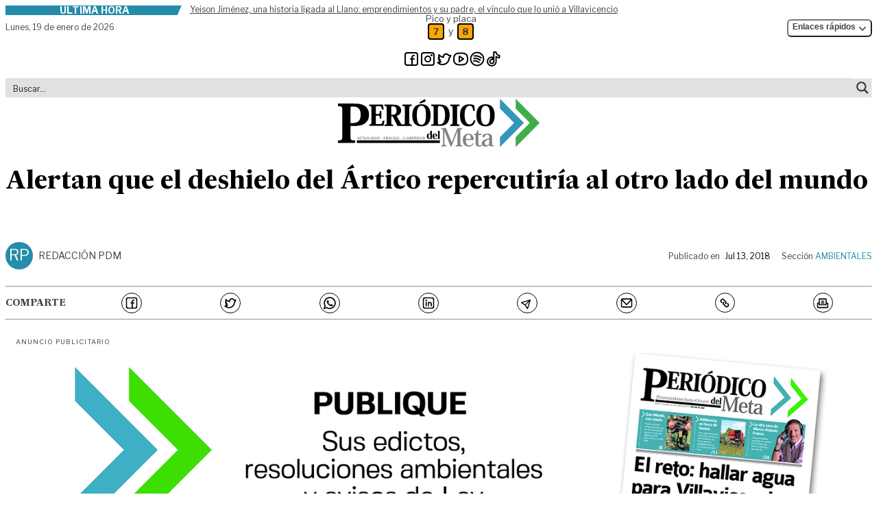

--- FILE ---
content_type: text/html; charset=UTF-8
request_url: https://periodicodelmeta.com/alertan-que-el-deshielo-del-artico-repercutiria-al-otro-lado-del-mundo/
body_size: 38911
content:
<!doctype html>
<html lang="es" prefix="og: https://ogp.me/ns#" class="desktop">
<head>
	<meta charset="UTF-8">
	<meta name="viewport" content="width=device-width, initial-scale=1">
	<link rel="profile" href="https://gmpg.org/xfn/11">
	<link rel="stylesheet" href="https://periodicodelmeta.com/wp-content/themes/pdm/theme/assets/libs/swiperjs/swiper-bundle.min.css"/>
    <script src="https://periodicodelmeta.com/wp-content/themes/pdm/theme/assets/libs/swiperjs/swiper-bundle.min.js"></script>
	<script>
window.JetpackScriptData = {"site":{"icon":"https://i0.wp.com/periodicodelmeta.com/wp-content/uploads/2023/12/cropped-favicon.png?w=64\u0026ssl=1","title":"Periódico del Meta","host":"unknown","is_wpcom_platform":false}};
</script>

<!-- Optimización en motores de búsqueda por Rank Math PRO -  https://rankmath.com/ -->
<title>Alertan que el deshielo del Ártico repercutiría al otro lado del mundo | Periódico del Meta</title>
<meta name="description" content="Cortesía: Redacción El Espectador"/>
<meta name="robots" content="follow, index, max-snippet:-1, max-video-preview:-1, max-image-preview:large"/>
<link rel="canonical" href="https://periodicodelmeta.com/alertan-que-el-deshielo-del-artico-repercutiria-al-otro-lado-del-mundo/" />
<meta property="og:locale" content="es_ES" />
<meta property="og:type" content="article" />
<meta property="og:title" content="Alertan que el deshielo del Ártico repercutiría al otro lado del mundo | Periódico del Meta" />
<meta property="og:description" content="Cortesía: Redacción El Espectador" />
<meta property="og:url" content="https://periodicodelmeta.com/alertan-que-el-deshielo-del-artico-repercutiria-al-otro-lado-del-mundo/" />
<meta property="og:site_name" content="Periódico del Meta" />
<meta property="article:publisher" content="https://www.facebook.com/Periodicodelmeta/" />
<meta property="article:author" content="https://www.facebook.com/Periodicodelmeta/" />
<meta property="article:tag" content="Calentamiento Global" />
<meta property="article:tag" content="Deshielo del Ártico" />
<meta property="article:tag" content="medio ambiente" />
<meta property="article:tag" content="Noticias del Meta" />
<meta property="article:tag" content="Planeta Tierra" />
<meta property="article:tag" content="Polos" />
<meta property="article:section" content="Ambientales" />
<meta property="og:updated_time" content="2020-02-19T14:52:37-05:00" />
<meta property="article:published_time" content="2018-07-13T17:32:08-05:00" />
<meta property="article:modified_time" content="2020-02-19T14:52:37-05:00" />
<meta name="twitter:card" content="summary_large_image" />
<meta name="twitter:title" content="Alertan que el deshielo del Ártico repercutiría al otro lado del mundo | Periódico del Meta" />
<meta name="twitter:description" content="Cortesía: Redacción El Espectador" />
<meta name="twitter:site" content="@PeriodicodMeta" />
<meta name="twitter:creator" content="@PeriodicodMeta" />
<meta name="twitter:label1" content="Escrito por" />
<meta name="twitter:data1" content="Redacción PDM" />
<meta name="twitter:label2" content="Tiempo de lectura" />
<meta name="twitter:data2" content="4 minutos" />
<script type="application/ld+json" class="rank-math-schema-pro">{"@context":"https://schema.org","@graph":[{"@type":"Place","@id":"https://periodicodelmeta.com/#place","address":{"@type":"PostalAddress","streetAddress":"Calle 41 # 25 \u2013 31 barrio El Emporio","addressLocality":"Villavicencio","addressRegion":"Meta","addressCountry":"Colombia"}},{"@type":["NewsMediaOrganization","Organization"],"@id":"https://periodicodelmeta.com/#organization","name":"Grupo Editorial Peri\u00f3dico del Meta","url":"http://periodicodelmeta.local","sameAs":["https://www.facebook.com/Periodicodelmeta/","https://twitter.com/PeriodicodMeta"],"address":{"@type":"PostalAddress","streetAddress":"Calle 41 # 25 \u2013 31 barrio El Emporio","addressLocality":"Villavicencio","addressRegion":"Meta","addressCountry":"Colombia"},"contactPoint":[{"@type":"ContactPoint","telephone":"3103319072","contactType":"customer support"}],"location":{"@id":"https://periodicodelmeta.com/#place"}},{"@type":"WebSite","@id":"https://periodicodelmeta.com/#website","url":"https://periodicodelmeta.com","name":"Peri\u00f3dico del Meta","publisher":{"@id":"https://periodicodelmeta.com/#organization"},"inLanguage":"es"},{"@type":"ImageObject","@id":"https://periodicodelmeta.com/wp-content/uploads/2019/07/Retina-logo.png","url":"https://periodicodelmeta.com/wp-content/uploads/2019/07/Retina-logo.png","width":"580","height":"140","inLanguage":"es"},{"@type":"WebPage","@id":"https://periodicodelmeta.com/alertan-que-el-deshielo-del-artico-repercutiria-al-otro-lado-del-mundo/#webpage","url":"https://periodicodelmeta.com/alertan-que-el-deshielo-del-artico-repercutiria-al-otro-lado-del-mundo/","name":"Alertan que el deshielo del \u00c1rtico repercutir\u00eda al otro lado del mundo | Peri\u00f3dico del Meta","datePublished":"2018-07-13T17:32:08-05:00","dateModified":"2020-02-19T14:52:37-05:00","isPartOf":{"@id":"https://periodicodelmeta.com/#website"},"primaryImageOfPage":{"@id":"https://periodicodelmeta.com/wp-content/uploads/2019/07/Retina-logo.png"},"inLanguage":"es"},{"@type":"Person","@id":"https://periodicodelmeta.com/alertan-que-el-deshielo-del-artico-repercutiria-al-otro-lado-del-mundo/#author","name":"Redacci\u00f3n PDM","image":{"@type":"ImageObject","@id":"https://secure.gravatar.com/avatar/4e5af7dc11afcce087c9838fe3270a027bd4b6636a8b6f571a35fbecc211a57f?s=96&amp;d=mm&amp;r=g","url":"https://secure.gravatar.com/avatar/4e5af7dc11afcce087c9838fe3270a027bd4b6636a8b6f571a35fbecc211a57f?s=96&amp;d=mm&amp;r=g","caption":"Redacci\u00f3n PDM","inLanguage":"es"},"sameAs":["https://periodicodelmeta.com","https://www.facebook.com/Periodicodelmeta/","https://twitter.com/https://twitter.com/PeriodicodMeta"],"worksFor":{"@id":"https://periodicodelmeta.com/#organization"}},{"@type":"NewsArticle","headline":"Alertan que el deshielo del \u00c1rtico repercutir\u00eda al otro lado del mundo | Peri\u00f3dico del Meta","datePublished":"2018-07-13T17:32:08-05:00","dateModified":"2020-02-19T14:52:37-05:00","articleSection":"Ambientales","author":{"@id":"https://periodicodelmeta.com/alertan-que-el-deshielo-del-artico-repercutiria-al-otro-lado-del-mundo/#author","name":"Redacci\u00f3n PDM"},"publisher":{"@id":"https://periodicodelmeta.com/#organization"},"description":"Cortes\u00eda: Redacci\u00f3n El Espectador","copyrightYear":"2020","copyrightHolder":{"@id":"https://periodicodelmeta.com/#organization"},"name":"Alertan que el deshielo del \u00c1rtico repercutir\u00eda al otro lado del mundo | Peri\u00f3dico del Meta","@id":"https://periodicodelmeta.com/alertan-que-el-deshielo-del-artico-repercutiria-al-otro-lado-del-mundo/#richSnippet","isPartOf":{"@id":"https://periodicodelmeta.com/alertan-que-el-deshielo-del-artico-repercutiria-al-otro-lado-del-mundo/#webpage"},"image":{"@id":"https://periodicodelmeta.com/wp-content/uploads/2019/07/Retina-logo.png"},"inLanguage":"es","mainEntityOfPage":{"@id":"https://periodicodelmeta.com/alertan-que-el-deshielo-del-artico-repercutiria-al-otro-lado-del-mundo/#webpage"}}]}</script>
<!-- /Plugin Rank Math WordPress SEO -->

<link rel='dns-prefetch' href='//stats.wp.com' />
<style id='wp-img-auto-sizes-contain-inline-css'>
img:is([sizes=auto i],[sizes^="auto," i]){contain-intrinsic-size:3000px 1500px}
/*# sourceURL=wp-img-auto-sizes-contain-inline-css */
</style>

<link rel='stylesheet' id='wp-block-library-css' href='https://periodicodelmeta.com/wp-includes/css/dist/block-library/style.min.css?ver=6.9' media='all' />
<style id='global-styles-inline-css'>
:root{--wp--preset--aspect-ratio--square: 1;--wp--preset--aspect-ratio--4-3: 4/3;--wp--preset--aspect-ratio--3-4: 3/4;--wp--preset--aspect-ratio--3-2: 3/2;--wp--preset--aspect-ratio--2-3: 2/3;--wp--preset--aspect-ratio--16-9: 16/9;--wp--preset--aspect-ratio--9-16: 9/16;--wp--preset--color--black: #000000;--wp--preset--color--cyan-bluish-gray: #abb8c3;--wp--preset--color--white: #ffffff;--wp--preset--color--pale-pink: #f78da7;--wp--preset--color--vivid-red: #cf2e2e;--wp--preset--color--luminous-vivid-orange: #ff6900;--wp--preset--color--luminous-vivid-amber: #fcb900;--wp--preset--color--light-green-cyan: #7bdcb5;--wp--preset--color--vivid-green-cyan: #00d084;--wp--preset--color--pale-cyan-blue: #8ed1fc;--wp--preset--color--vivid-cyan-blue: #0693e3;--wp--preset--color--vivid-purple: #9b51e0;--wp--preset--color--background: #ffffff;--wp--preset--color--foreground: #404040;--wp--preset--color--primary: #b91c1c;--wp--preset--color--secondary: #15803d;--wp--preset--color--tertiary: #0369a1;--wp--preset--gradient--vivid-cyan-blue-to-vivid-purple: linear-gradient(135deg,rgb(6,147,227) 0%,rgb(155,81,224) 100%);--wp--preset--gradient--light-green-cyan-to-vivid-green-cyan: linear-gradient(135deg,rgb(122,220,180) 0%,rgb(0,208,130) 100%);--wp--preset--gradient--luminous-vivid-amber-to-luminous-vivid-orange: linear-gradient(135deg,rgb(252,185,0) 0%,rgb(255,105,0) 100%);--wp--preset--gradient--luminous-vivid-orange-to-vivid-red: linear-gradient(135deg,rgb(255,105,0) 0%,rgb(207,46,46) 100%);--wp--preset--gradient--very-light-gray-to-cyan-bluish-gray: linear-gradient(135deg,rgb(238,238,238) 0%,rgb(169,184,195) 100%);--wp--preset--gradient--cool-to-warm-spectrum: linear-gradient(135deg,rgb(74,234,220) 0%,rgb(151,120,209) 20%,rgb(207,42,186) 40%,rgb(238,44,130) 60%,rgb(251,105,98) 80%,rgb(254,248,76) 100%);--wp--preset--gradient--blush-light-purple: linear-gradient(135deg,rgb(255,206,236) 0%,rgb(152,150,240) 100%);--wp--preset--gradient--blush-bordeaux: linear-gradient(135deg,rgb(254,205,165) 0%,rgb(254,45,45) 50%,rgb(107,0,62) 100%);--wp--preset--gradient--luminous-dusk: linear-gradient(135deg,rgb(255,203,112) 0%,rgb(199,81,192) 50%,rgb(65,88,208) 100%);--wp--preset--gradient--pale-ocean: linear-gradient(135deg,rgb(255,245,203) 0%,rgb(182,227,212) 50%,rgb(51,167,181) 100%);--wp--preset--gradient--electric-grass: linear-gradient(135deg,rgb(202,248,128) 0%,rgb(113,206,126) 100%);--wp--preset--gradient--midnight: linear-gradient(135deg,rgb(2,3,129) 0%,rgb(40,116,252) 100%);--wp--preset--font-size--small: 13px;--wp--preset--font-size--medium: 20px;--wp--preset--font-size--large: 36px;--wp--preset--font-size--x-large: 42px;--wp--preset--spacing--20: 0.44rem;--wp--preset--spacing--30: 0.67rem;--wp--preset--spacing--40: 1rem;--wp--preset--spacing--50: 1.5rem;--wp--preset--spacing--60: 2.25rem;--wp--preset--spacing--70: 3.38rem;--wp--preset--spacing--80: 5.06rem;--wp--preset--shadow--natural: 6px 6px 9px rgba(0, 0, 0, 0.2);--wp--preset--shadow--deep: 12px 12px 50px rgba(0, 0, 0, 0.4);--wp--preset--shadow--sharp: 6px 6px 0px rgba(0, 0, 0, 0.2);--wp--preset--shadow--outlined: 6px 6px 0px -3px rgb(255, 255, 255), 6px 6px rgb(0, 0, 0);--wp--preset--shadow--crisp: 6px 6px 0px rgb(0, 0, 0);}:root { --wp--style--global--content-size: 40rem;--wp--style--global--wide-size: 60rem; }:where(body) { margin: 0; }.wp-site-blocks > .alignleft { float: left; margin-right: 2em; }.wp-site-blocks > .alignright { float: right; margin-left: 2em; }.wp-site-blocks > .aligncenter { justify-content: center; margin-left: auto; margin-right: auto; }:where(.is-layout-flex){gap: 0.5em;}:where(.is-layout-grid){gap: 0.5em;}.is-layout-flow > .alignleft{float: left;margin-inline-start: 0;margin-inline-end: 2em;}.is-layout-flow > .alignright{float: right;margin-inline-start: 2em;margin-inline-end: 0;}.is-layout-flow > .aligncenter{margin-left: auto !important;margin-right: auto !important;}.is-layout-constrained > .alignleft{float: left;margin-inline-start: 0;margin-inline-end: 2em;}.is-layout-constrained > .alignright{float: right;margin-inline-start: 2em;margin-inline-end: 0;}.is-layout-constrained > .aligncenter{margin-left: auto !important;margin-right: auto !important;}.is-layout-constrained > :where(:not(.alignleft):not(.alignright):not(.alignfull)){max-width: var(--wp--style--global--content-size);margin-left: auto !important;margin-right: auto !important;}.is-layout-constrained > .alignwide{max-width: var(--wp--style--global--wide-size);}body .is-layout-flex{display: flex;}.is-layout-flex{flex-wrap: wrap;align-items: center;}.is-layout-flex > :is(*, div){margin: 0;}body .is-layout-grid{display: grid;}.is-layout-grid > :is(*, div){margin: 0;}body{padding-top: 0px;padding-right: 0px;padding-bottom: 0px;padding-left: 0px;}a:where(:not(.wp-element-button)){text-decoration: underline;}:root :where(.wp-element-button, .wp-block-button__link){background-color: #32373c;border-width: 0;color: #fff;font-family: inherit;font-size: inherit;font-style: inherit;font-weight: inherit;letter-spacing: inherit;line-height: inherit;padding-top: calc(0.667em + 2px);padding-right: calc(1.333em + 2px);padding-bottom: calc(0.667em + 2px);padding-left: calc(1.333em + 2px);text-decoration: none;text-transform: inherit;}.has-black-color{color: var(--wp--preset--color--black) !important;}.has-cyan-bluish-gray-color{color: var(--wp--preset--color--cyan-bluish-gray) !important;}.has-white-color{color: var(--wp--preset--color--white) !important;}.has-pale-pink-color{color: var(--wp--preset--color--pale-pink) !important;}.has-vivid-red-color{color: var(--wp--preset--color--vivid-red) !important;}.has-luminous-vivid-orange-color{color: var(--wp--preset--color--luminous-vivid-orange) !important;}.has-luminous-vivid-amber-color{color: var(--wp--preset--color--luminous-vivid-amber) !important;}.has-light-green-cyan-color{color: var(--wp--preset--color--light-green-cyan) !important;}.has-vivid-green-cyan-color{color: var(--wp--preset--color--vivid-green-cyan) !important;}.has-pale-cyan-blue-color{color: var(--wp--preset--color--pale-cyan-blue) !important;}.has-vivid-cyan-blue-color{color: var(--wp--preset--color--vivid-cyan-blue) !important;}.has-vivid-purple-color{color: var(--wp--preset--color--vivid-purple) !important;}.has-background-color{color: var(--wp--preset--color--background) !important;}.has-foreground-color{color: var(--wp--preset--color--foreground) !important;}.has-primary-color{color: var(--wp--preset--color--primary) !important;}.has-secondary-color{color: var(--wp--preset--color--secondary) !important;}.has-tertiary-color{color: var(--wp--preset--color--tertiary) !important;}.has-black-background-color{background-color: var(--wp--preset--color--black) !important;}.has-cyan-bluish-gray-background-color{background-color: var(--wp--preset--color--cyan-bluish-gray) !important;}.has-white-background-color{background-color: var(--wp--preset--color--white) !important;}.has-pale-pink-background-color{background-color: var(--wp--preset--color--pale-pink) !important;}.has-vivid-red-background-color{background-color: var(--wp--preset--color--vivid-red) !important;}.has-luminous-vivid-orange-background-color{background-color: var(--wp--preset--color--luminous-vivid-orange) !important;}.has-luminous-vivid-amber-background-color{background-color: var(--wp--preset--color--luminous-vivid-amber) !important;}.has-light-green-cyan-background-color{background-color: var(--wp--preset--color--light-green-cyan) !important;}.has-vivid-green-cyan-background-color{background-color: var(--wp--preset--color--vivid-green-cyan) !important;}.has-pale-cyan-blue-background-color{background-color: var(--wp--preset--color--pale-cyan-blue) !important;}.has-vivid-cyan-blue-background-color{background-color: var(--wp--preset--color--vivid-cyan-blue) !important;}.has-vivid-purple-background-color{background-color: var(--wp--preset--color--vivid-purple) !important;}.has-background-background-color{background-color: var(--wp--preset--color--background) !important;}.has-foreground-background-color{background-color: var(--wp--preset--color--foreground) !important;}.has-primary-background-color{background-color: var(--wp--preset--color--primary) !important;}.has-secondary-background-color{background-color: var(--wp--preset--color--secondary) !important;}.has-tertiary-background-color{background-color: var(--wp--preset--color--tertiary) !important;}.has-black-border-color{border-color: var(--wp--preset--color--black) !important;}.has-cyan-bluish-gray-border-color{border-color: var(--wp--preset--color--cyan-bluish-gray) !important;}.has-white-border-color{border-color: var(--wp--preset--color--white) !important;}.has-pale-pink-border-color{border-color: var(--wp--preset--color--pale-pink) !important;}.has-vivid-red-border-color{border-color: var(--wp--preset--color--vivid-red) !important;}.has-luminous-vivid-orange-border-color{border-color: var(--wp--preset--color--luminous-vivid-orange) !important;}.has-luminous-vivid-amber-border-color{border-color: var(--wp--preset--color--luminous-vivid-amber) !important;}.has-light-green-cyan-border-color{border-color: var(--wp--preset--color--light-green-cyan) !important;}.has-vivid-green-cyan-border-color{border-color: var(--wp--preset--color--vivid-green-cyan) !important;}.has-pale-cyan-blue-border-color{border-color: var(--wp--preset--color--pale-cyan-blue) !important;}.has-vivid-cyan-blue-border-color{border-color: var(--wp--preset--color--vivid-cyan-blue) !important;}.has-vivid-purple-border-color{border-color: var(--wp--preset--color--vivid-purple) !important;}.has-background-border-color{border-color: var(--wp--preset--color--background) !important;}.has-foreground-border-color{border-color: var(--wp--preset--color--foreground) !important;}.has-primary-border-color{border-color: var(--wp--preset--color--primary) !important;}.has-secondary-border-color{border-color: var(--wp--preset--color--secondary) !important;}.has-tertiary-border-color{border-color: var(--wp--preset--color--tertiary) !important;}.has-vivid-cyan-blue-to-vivid-purple-gradient-background{background: var(--wp--preset--gradient--vivid-cyan-blue-to-vivid-purple) !important;}.has-light-green-cyan-to-vivid-green-cyan-gradient-background{background: var(--wp--preset--gradient--light-green-cyan-to-vivid-green-cyan) !important;}.has-luminous-vivid-amber-to-luminous-vivid-orange-gradient-background{background: var(--wp--preset--gradient--luminous-vivid-amber-to-luminous-vivid-orange) !important;}.has-luminous-vivid-orange-to-vivid-red-gradient-background{background: var(--wp--preset--gradient--luminous-vivid-orange-to-vivid-red) !important;}.has-very-light-gray-to-cyan-bluish-gray-gradient-background{background: var(--wp--preset--gradient--very-light-gray-to-cyan-bluish-gray) !important;}.has-cool-to-warm-spectrum-gradient-background{background: var(--wp--preset--gradient--cool-to-warm-spectrum) !important;}.has-blush-light-purple-gradient-background{background: var(--wp--preset--gradient--blush-light-purple) !important;}.has-blush-bordeaux-gradient-background{background: var(--wp--preset--gradient--blush-bordeaux) !important;}.has-luminous-dusk-gradient-background{background: var(--wp--preset--gradient--luminous-dusk) !important;}.has-pale-ocean-gradient-background{background: var(--wp--preset--gradient--pale-ocean) !important;}.has-electric-grass-gradient-background{background: var(--wp--preset--gradient--electric-grass) !important;}.has-midnight-gradient-background{background: var(--wp--preset--gradient--midnight) !important;}.has-small-font-size{font-size: var(--wp--preset--font-size--small) !important;}.has-medium-font-size{font-size: var(--wp--preset--font-size--medium) !important;}.has-large-font-size{font-size: var(--wp--preset--font-size--large) !important;}.has-x-large-font-size{font-size: var(--wp--preset--font-size--x-large) !important;}
/*# sourceURL=global-styles-inline-css */
</style>

<link rel='stylesheet' id='pdm-style-css' href='https://periodicodelmeta.com/wp-content/themes/pdm/theme/style.css?ver=szk69p' media='all' />
<link rel="https://api.w.org/" href="https://periodicodelmeta.com/wp-json/" /><link rel="alternate" title="JSON" type="application/json" href="https://periodicodelmeta.com/wp-json/wp/v2/posts/7199" />	<style>img#wpstats{display:none}</style>
		<link rel="icon" href="https://periodicodelmeta.com/wp-content/uploads/2023/12/cropped-favicon-32x32.png" sizes="32x32" />
<link rel="icon" href="https://periodicodelmeta.com/wp-content/uploads/2023/12/cropped-favicon-192x192.png" sizes="192x192" />
<link rel="apple-touch-icon" href="https://periodicodelmeta.com/wp-content/uploads/2023/12/cropped-favicon-180x180.png" />
<meta name="msapplication-TileImage" content="https://periodicodelmeta.com/wp-content/uploads/2023/12/cropped-favicon-270x270.png" />
	<!-- Google tag (gtag.js) -->
	<script async src="https://www.googletagmanager.com/gtag/js?id=G-KP8G7D7CF9"></script>
	<script>
	window.dataLayer = window.dataLayer || [];
	function gtag(){dataLayer.push(arguments);}
	gtag('js', new Date());
	gtag('config', 'G-KP8G7D7CF9');
	</script>
	 
	<script>
	function initDropdowns() {
		const dropdownToggles = document.querySelectorAll('.dropdown-toggle');
		
		dropdownToggles.forEach(toggle => {
			const dropdownContainer = toggle.closest('.relative');
			const dropdownMenu = dropdownContainer.querySelector('.dropdown-menu');
			
			if (dropdownMenu) {
				toggle.addEventListener('click', function(e) {
					e.preventDefault();
					e.stopPropagation();
					
					document.querySelectorAll('.dropdown-menu').forEach(menu => {
						if (menu !== dropdownMenu) {
							menu.classList.add('hidden');
							const otherToggle = menu.closest('.relative').querySelector('.dropdown-toggle');
							if (otherToggle) {
								otherToggle.setAttribute('aria-expanded', 'false');
							}
						}
					});
					
					if (dropdownMenu.classList.contains('hidden')) {
						dropdownMenu.classList.remove('hidden');
						toggle.setAttribute('aria-expanded', 'true');
					} else {
						dropdownMenu.classList.add('hidden');
						toggle.setAttribute('aria-expanded', 'false');
					}
				});
			}
		});
		
		document.addEventListener('click', function(event) {
			const dropdownMenus = document.querySelectorAll('.dropdown-menu');
			const dropdownToggles = document.querySelectorAll('.dropdown-toggle');
			
			dropdownMenus.forEach(menu => {
				const toggle = menu.closest('.relative').querySelector('.dropdown-toggle');
				
				if (!toggle.contains(event.target) && !menu.contains(event.target)) {
					menu.classList.add('hidden');
					toggle.setAttribute('aria-expanded', 'false');
				}
			});
		});
		
		document.addEventListener('keydown', function(event) {
			if (event.key === 'Escape') {
				document.querySelectorAll('.dropdown-menu').forEach(menu => {
					menu.classList.add('hidden');
					const toggle = menu.closest('.relative').querySelector('.dropdown-toggle');
					if (toggle) {
						toggle.setAttribute('aria-expanded', 'false');
					}
				});
			}
		});
	}
	
	document.addEventListener('DOMContentLoaded', initDropdowns);
</script>
<link rel="stylesheet" id="asp-basic" href="https://periodicodelmeta.com/wp-content/cache/asp/style.basic-ho-is-po-no-da-se-co-au-se-is.css?mq=GgPR0c" media="all" /><style id='asp-instance-1'>div[id*='ajaxsearchpro1_'] div.asp_loader,div[id*='ajaxsearchpro1_'] div.asp_loader *{box-sizing:border-box !important;margin:0;padding:0;box-shadow:none}div[id*='ajaxsearchpro1_'] div.asp_loader{box-sizing:border-box;display:flex;flex:0 1 auto;flex-direction:column;flex-grow:0;flex-shrink:0;flex-basis:28px;max-width:100%;max-height:100%;align-items:center;justify-content:center}div[id*='ajaxsearchpro1_'] div.asp_loader-inner{width:100%;margin:0 auto;text-align:center;height:100%}@-webkit-keyframes rotate-simple{0%{-webkit-transform:rotate(0deg);transform:rotate(0deg)}50%{-webkit-transform:rotate(180deg);transform:rotate(180deg)}100%{-webkit-transform:rotate(360deg);transform:rotate(360deg)}}@keyframes rotate-simple{0%{-webkit-transform:rotate(0deg) scale(1);transform:rotate(0deg) scale(1)}50%{-webkit-transform:rotate(180deg) scale(1);transform:rotate(180deg) scale(1)}100%{-webkit-transform:rotate(360deg) scale(1);transform:rotate(360deg) scale(1)}}@keyframes rotate-pulse{0%{-webkit-transform:rotate(0deg) scale(1);transform:rotate(0deg) scale(1)}50%{-webkit-transform:rotate(180deg) scale(0.6);transform:rotate(180deg) scale(0.6)}100%{-webkit-transform:rotate(360deg) scale(1);transform:rotate(360deg) scale(1)}}div[id*='ajaxsearchpro1_'] div.asp_ball-clip-rotate>div,div[id*='ajaxsearchpro1_'] div.asp_ball-simple-rotate>div{background-color:rgb(54,54,54);border-radius:100%;margin:2px;-webkit-animation-fill-mode:both;animation-fill-mode:both;border:2px solid rgb(54,54,54);border-bottom-color:transparent;height:80%;width:80%;background:transparent !important;display:inline-block;-webkit-animation:rotate-pulse 0.75s 0s linear infinite;animation:rotate-pulse 0.75s 0s linear infinite}div[id*='ajaxsearchpro1_'] div.asp_ball-simple-rotate>div{-webkit-animation:rotate-simple 0.75s 0s linear infinite;animation:rotate-simple 0.75s 0s linear infinite}div[id*='ajaxsearchpro1_'] div.asp_ball-clip-rotate-simple,div[id*='ajaxsearchpro1_'] div.asp_ball-clip-rotate-multiple{position:relative;width:100%;height:100%}div[id*='ajaxsearchpro1_'] div.asp_ball-clip-rotate-simple>div,div[id*='ajaxsearchpro1_'] div.asp_ball-clip-rotate-multiple>div{-webkit-animation-fill-mode:both;animation-fill-mode:both;position:absolute;left:0;top:0;border:2px solid rgb(54,54,54);border-bottom-color:transparent;border-top-color:transparent;border-radius:100%;height:100%;width:100%;-webkit-animation:rotate-pulse 1s 0s ease-in-out infinite;animation:rotate-pulse 1s 0s ease-in-out infinite}div[id*='ajaxsearchpro1_'] div.asp_ball-clip-rotate-simple>div:last-child,div[id*='ajaxsearchpro1_'] div.asp_ball-clip-rotate-multiple>div:last-child{display:inline-block;top:50%;left:50%;width:50%;height:50%;margin-top:-25%;margin-left:-25%;-webkit-animation-duration:0.5s;animation-duration:0.5s;border-color:rgb(54,54,54) transparent rgb(54,54,54) transparent;-webkit-animation-direction:reverse;animation-direction:reverse}div[id*='ajaxsearchpro1_'] div.asp_ball-clip-rotate-simple>div{-webkit-animation:rotate-simple 1s 0s ease-in-out infinite;animation:rotate-simple 1s 0s ease-in-out infinite}div[id*='ajaxsearchprores1_'] .asp_res_loader div.asp_loader,div[id*='ajaxsearchprores1_'] .asp_res_loader div.asp_loader *{box-sizing:border-box !important;margin:0;padding:0;box-shadow:none}div[id*='ajaxsearchprores1_'] .asp_res_loader div.asp_loader{box-sizing:border-box;display:flex;flex:0 1 auto;flex-direction:column;flex-grow:0;flex-shrink:0;flex-basis:28px;max-width:100%;max-height:100%;align-items:center;justify-content:center}div[id*='ajaxsearchprores1_'] .asp_res_loader div.asp_loader-inner{width:100%;margin:0 auto;text-align:center;height:100%}@-webkit-keyframes rotate-simple{0%{-webkit-transform:rotate(0deg);transform:rotate(0deg)}50%{-webkit-transform:rotate(180deg);transform:rotate(180deg)}100%{-webkit-transform:rotate(360deg);transform:rotate(360deg)}}@keyframes rotate-simple{0%{-webkit-transform:rotate(0deg) scale(1);transform:rotate(0deg) scale(1)}50%{-webkit-transform:rotate(180deg) scale(1);transform:rotate(180deg) scale(1)}100%{-webkit-transform:rotate(360deg) scale(1);transform:rotate(360deg) scale(1)}}@keyframes rotate-pulse{0%{-webkit-transform:rotate(0deg) scale(1);transform:rotate(0deg) scale(1)}50%{-webkit-transform:rotate(180deg) scale(0.6);transform:rotate(180deg) scale(0.6)}100%{-webkit-transform:rotate(360deg) scale(1);transform:rotate(360deg) scale(1)}}div[id*='ajaxsearchprores1_'] .asp_res_loader div.asp_ball-clip-rotate>div,div[id*='ajaxsearchprores1_'] .asp_res_loader div.asp_ball-simple-rotate>div{background-color:rgb(54,54,54);border-radius:100%;margin:2px;-webkit-animation-fill-mode:both;animation-fill-mode:both;border:2px solid rgb(54,54,54);border-bottom-color:transparent;height:80%;width:80%;background:transparent !important;display:inline-block;-webkit-animation:rotate-pulse 0.75s 0s linear infinite;animation:rotate-pulse 0.75s 0s linear infinite}div[id*='ajaxsearchprores1_'] .asp_res_loader div.asp_ball-simple-rotate>div{-webkit-animation:rotate-simple 0.75s 0s linear infinite;animation:rotate-simple 0.75s 0s linear infinite}div[id*='ajaxsearchprores1_'] .asp_res_loader div.asp_ball-clip-rotate-simple,div[id*='ajaxsearchprores1_'] .asp_res_loader div.asp_ball-clip-rotate-multiple{position:relative;width:100%;height:100%}div[id*='ajaxsearchprores1_'] .asp_res_loader div.asp_ball-clip-rotate-simple>div,div[id*='ajaxsearchprores1_'] .asp_res_loader div.asp_ball-clip-rotate-multiple>div{-webkit-animation-fill-mode:both;animation-fill-mode:both;position:absolute;left:0;top:0;border:2px solid rgb(54,54,54);border-bottom-color:transparent;border-top-color:transparent;border-radius:100%;height:100%;width:100%;-webkit-animation:rotate-pulse 1s 0s ease-in-out infinite;animation:rotate-pulse 1s 0s ease-in-out infinite}div[id*='ajaxsearchprores1_'] .asp_res_loader div.asp_ball-clip-rotate-simple>div:last-child,div[id*='ajaxsearchprores1_'] .asp_res_loader div.asp_ball-clip-rotate-multiple>div:last-child{display:inline-block;top:50%;left:50%;width:50%;height:50%;margin-top:-25%;margin-left:-25%;-webkit-animation-duration:0.5s;animation-duration:0.5s;border-color:rgb(54,54,54) transparent rgb(54,54,54) transparent;-webkit-animation-direction:reverse;animation-direction:reverse}div[id*='ajaxsearchprores1_'] .asp_res_loader div.asp_ball-clip-rotate-simple>div{-webkit-animation:rotate-simple 1s 0s ease-in-out infinite;animation:rotate-simple 1s 0s ease-in-out infinite}#ajaxsearchpro1_1 div.asp_loader,#ajaxsearchpro1_2 div.asp_loader,#ajaxsearchpro1_1 div.asp_loader *,#ajaxsearchpro1_2 div.asp_loader *{box-sizing:border-box !important;margin:0;padding:0;box-shadow:none}#ajaxsearchpro1_1 div.asp_loader,#ajaxsearchpro1_2 div.asp_loader{box-sizing:border-box;display:flex;flex:0 1 auto;flex-direction:column;flex-grow:0;flex-shrink:0;flex-basis:28px;max-width:100%;max-height:100%;align-items:center;justify-content:center}#ajaxsearchpro1_1 div.asp_loader-inner,#ajaxsearchpro1_2 div.asp_loader-inner{width:100%;margin:0 auto;text-align:center;height:100%}@-webkit-keyframes rotate-simple{0%{-webkit-transform:rotate(0deg);transform:rotate(0deg)}50%{-webkit-transform:rotate(180deg);transform:rotate(180deg)}100%{-webkit-transform:rotate(360deg);transform:rotate(360deg)}}@keyframes rotate-simple{0%{-webkit-transform:rotate(0deg) scale(1);transform:rotate(0deg) scale(1)}50%{-webkit-transform:rotate(180deg) scale(1);transform:rotate(180deg) scale(1)}100%{-webkit-transform:rotate(360deg) scale(1);transform:rotate(360deg) scale(1)}}@keyframes rotate-pulse{0%{-webkit-transform:rotate(0deg) scale(1);transform:rotate(0deg) scale(1)}50%{-webkit-transform:rotate(180deg) scale(0.6);transform:rotate(180deg) scale(0.6)}100%{-webkit-transform:rotate(360deg) scale(1);transform:rotate(360deg) scale(1)}}#ajaxsearchpro1_1 div.asp_ball-clip-rotate>div,#ajaxsearchpro1_2 div.asp_ball-clip-rotate>div,#ajaxsearchpro1_1 div.asp_ball-simple-rotate>div,#ajaxsearchpro1_2 div.asp_ball-simple-rotate>div{background-color:rgb(54,54,54);border-radius:100%;margin:2px;-webkit-animation-fill-mode:both;animation-fill-mode:both;border:2px solid rgb(54,54,54);border-bottom-color:transparent;height:80%;width:80%;background:transparent !important;display:inline-block;-webkit-animation:rotate-pulse 0.75s 0s linear infinite;animation:rotate-pulse 0.75s 0s linear infinite}#ajaxsearchpro1_1 div.asp_ball-simple-rotate>div,#ajaxsearchpro1_2 div.asp_ball-simple-rotate>div{-webkit-animation:rotate-simple 0.75s 0s linear infinite;animation:rotate-simple 0.75s 0s linear infinite}#ajaxsearchpro1_1 div.asp_ball-clip-rotate-simple,#ajaxsearchpro1_2 div.asp_ball-clip-rotate-simple,#ajaxsearchpro1_1 div.asp_ball-clip-rotate-multiple,#ajaxsearchpro1_2 div.asp_ball-clip-rotate-multiple{position:relative;width:100%;height:100%}#ajaxsearchpro1_1 div.asp_ball-clip-rotate-simple>div,#ajaxsearchpro1_2 div.asp_ball-clip-rotate-simple>div,#ajaxsearchpro1_1 div.asp_ball-clip-rotate-multiple>div,#ajaxsearchpro1_2 div.asp_ball-clip-rotate-multiple>div{-webkit-animation-fill-mode:both;animation-fill-mode:both;position:absolute;left:0;top:0;border:2px solid rgb(54,54,54);border-bottom-color:transparent;border-top-color:transparent;border-radius:100%;height:100%;width:100%;-webkit-animation:rotate-pulse 1s 0s ease-in-out infinite;animation:rotate-pulse 1s 0s ease-in-out infinite}#ajaxsearchpro1_1 div.asp_ball-clip-rotate-simple>div:last-child,#ajaxsearchpro1_2 div.asp_ball-clip-rotate-simple>div:last-child,#ajaxsearchpro1_1 div.asp_ball-clip-rotate-multiple>div:last-child,#ajaxsearchpro1_2 div.asp_ball-clip-rotate-multiple>div:last-child{display:inline-block;top:50%;left:50%;width:50%;height:50%;margin-top:-25%;margin-left:-25%;-webkit-animation-duration:0.5s;animation-duration:0.5s;border-color:rgb(54,54,54) transparent rgb(54,54,54) transparent;-webkit-animation-direction:reverse;animation-direction:reverse}#ajaxsearchpro1_1 div.asp_ball-clip-rotate-simple>div,#ajaxsearchpro1_2 div.asp_ball-clip-rotate-simple>div{-webkit-animation:rotate-simple 1s 0s ease-in-out infinite;animation:rotate-simple 1s 0s ease-in-out infinite}@-webkit-keyframes asp_an_fadeInDown{0%{opacity:0;-webkit-transform:translateY(-20px)}100%{opacity:1;-webkit-transform:translateY(0)}}@keyframes asp_an_fadeInDown{0%{opacity:0;transform:translateY(-20px)}100%{opacity:1;transform:translateY(0)}}.asp_an_fadeInDown{-webkit-animation-name:asp_an_fadeInDown;animation-name:asp_an_fadeInDown}div.asp_r.asp_r_1,div.asp_r.asp_r_1 *,div.asp_m.asp_m_1,div.asp_m.asp_m_1 *,div.asp_s.asp_s_1,div.asp_s.asp_s_1 *{-webkit-box-sizing:content-box;-moz-box-sizing:content-box;-ms-box-sizing:content-box;-o-box-sizing:content-box;box-sizing:content-box;border:0;border-radius:0;text-transform:none;text-shadow:none;box-shadow:none;text-decoration:none;text-align:left;letter-spacing:normal}div.asp_r.asp_r_1,div.asp_m.asp_m_1,div.asp_s.asp_s_1{-webkit-box-sizing:border-box;-moz-box-sizing:border-box;-ms-box-sizing:border-box;-o-box-sizing:border-box;box-sizing:border-box}div.asp_r.asp_r_1,div.asp_r.asp_r_1 *,div.asp_m.asp_m_1,div.asp_m.asp_m_1 *,div.asp_s.asp_s_1,div.asp_s.asp_s_1 *{padding:0;margin:0}.wpdreams_clear{clear:both}.asp_w_container_1{width:100%}#ajaxsearchpro1_1,#ajaxsearchpro1_2,div.asp_m.asp_m_1{width:100%;height:auto;max-height:none;border-radius:5px;background:#d1eaff;margin-top:0;margin-bottom:0;background-image:-moz-radial-gradient(center,ellipse cover,rgb(225,225,225),rgb(225,225,225));background-image:-webkit-gradient(radial,center center,0px,center center,100%,rgb(225,225,225),rgb(225,225,225));background-image:-webkit-radial-gradient(center,ellipse cover,rgb(225,225,225),rgb(225,225,225));background-image:-o-radial-gradient(center,ellipse cover,rgb(225,225,225),rgb(225,225,225));background-image:-ms-radial-gradient(center,ellipse cover,rgb(225,225,225),rgb(225,225,225));background-image:radial-gradient(ellipse at center,rgb(225,225,225),rgb(225,225,225));overflow:hidden;border:0 none rgb(29,29,29);border-radius:0;box-shadow:none}#ajaxsearchpro1_1 .probox,#ajaxsearchpro1_2 .probox,div.asp_m.asp_m_1 .probox{margin:0;height:28px;background:transparent;border:0 none rgb(255,255,255);border-radius:0;box-shadow:none}p[id*=asp-try-1]{color:rgb(85,85,85) !important;display:block}div.asp_main_container+[id*=asp-try-1]{width:100%}p[id*=asp-try-1] a{color:rgb(255,181,86) !important}p[id*=asp-try-1] a:after{color:rgb(85,85,85) !important;display:inline;content:','}p[id*=asp-try-1] a:last-child:after{display:none}#ajaxsearchpro1_1 .probox .proinput,#ajaxsearchpro1_2 .probox .proinput,div.asp_m.asp_m_1 .probox .proinput{font-weight:normal;font-family:inherit;color:rgb(0,0,0);font-size:12px;line-height:1em;text-shadow:none;line-height:normal;flex-grow:1;order:5;margin:0 0 0 10px;padding:0 5px}#ajaxsearchpro1_1 .probox .proinput input.orig,#ajaxsearchpro1_2 .probox .proinput input.orig,div.asp_m.asp_m_1 .probox .proinput input.orig{font-weight:normal;font-family:inherit;color:rgb(0,0,0);font-size:12px;line-height:1em;text-shadow:none;line-height:normal;border:0;box-shadow:none;height:28px;position:relative;z-index:2;padding:0 !important;padding-top:2px !important;margin:-1px 0 0 -4px !important;width:100%;background:transparent !important}#ajaxsearchpro1_1 .probox .proinput input.autocomplete,#ajaxsearchpro1_2 .probox .proinput input.autocomplete,div.asp_m.asp_m_1 .probox .proinput input.autocomplete{font-weight:normal;font-family:inherit;color:rgb(0,0,0);font-size:12px;line-height:1em;text-shadow:none;line-height:normal;opacity:0.25;height:28px;display:block;position:relative;z-index:1;padding:0 !important;margin:-1px 0 0 -4px !important;margin-top:-28px !important;width:100%;background:transparent !important}.rtl #ajaxsearchpro1_1 .probox .proinput input.orig,.rtl #ajaxsearchpro1_2 .probox .proinput input.orig,.rtl #ajaxsearchpro1_1 .probox .proinput input.autocomplete,.rtl #ajaxsearchpro1_2 .probox .proinput input.autocomplete,.rtl div.asp_m.asp_m_1 .probox .proinput input.orig,.rtl div.asp_m.asp_m_1 .probox .proinput input.autocomplete{font-weight:normal;font-family:inherit;color:rgb(0,0,0);font-size:12px;line-height:1em;text-shadow:none;line-height:normal;direction:rtl;text-align:right}.rtl #ajaxsearchpro1_1 .probox .proinput,.rtl #ajaxsearchpro1_2 .probox .proinput,.rtl div.asp_m.asp_m_1 .probox .proinput{margin-right:2px}.rtl #ajaxsearchpro1_1 .probox .proloading,.rtl #ajaxsearchpro1_1 .probox .proclose,.rtl #ajaxsearchpro1_2 .probox .proloading,.rtl #ajaxsearchpro1_2 .probox .proclose,.rtl div.asp_m.asp_m_1 .probox .proloading,.rtl div.asp_m.asp_m_1 .probox .proclose{order:3}div.asp_m.asp_m_1 .probox .proinput input.orig::-webkit-input-placeholder{font-weight:normal;font-family:inherit;color:rgb(0,0,0);font-size:12px;text-shadow:none;opacity:0.85}div.asp_m.asp_m_1 .probox .proinput input.orig::-moz-placeholder{font-weight:normal;font-family:inherit;color:rgb(0,0,0);font-size:12px;text-shadow:none;opacity:0.85}div.asp_m.asp_m_1 .probox .proinput input.orig:-ms-input-placeholder{font-weight:normal;font-family:inherit;color:rgb(0,0,0);font-size:12px;text-shadow:none;opacity:0.85}div.asp_m.asp_m_1 .probox .proinput input.orig:-moz-placeholder{font-weight:normal;font-family:inherit;color:rgb(0,0,0);font-size:12px;text-shadow:none;opacity:0.85;line-height:normal !important}#ajaxsearchpro1_1 .probox .proinput input.autocomplete,#ajaxsearchpro1_2 .probox .proinput input.autocomplete,div.asp_m.asp_m_1 .probox .proinput input.autocomplete{font-weight:normal;font-family:inherit;color:rgb(0,0,0);font-size:12px;line-height:1em;text-shadow:none;line-height:normal;border:0;box-shadow:none}#ajaxsearchpro1_1 .probox .proloading,#ajaxsearchpro1_1 .probox .proclose,#ajaxsearchpro1_1 .probox .promagnifier,#ajaxsearchpro1_1 .probox .prosettings,#ajaxsearchpro1_2 .probox .proloading,#ajaxsearchpro1_2 .probox .proclose,#ajaxsearchpro1_2 .probox .promagnifier,#ajaxsearchpro1_2 .probox .prosettings,div.asp_m.asp_m_1 .probox .proloading,div.asp_m.asp_m_1 .probox .proclose,div.asp_m.asp_m_1 .probox .promagnifier,div.asp_m.asp_m_1 .probox .prosettings{width:28px;height:28px;flex:0 0 28px;flex-grow:0;order:7;text-align:center}#ajaxsearchpro1_1 .probox .proclose svg,#ajaxsearchpro1_2 .probox .proclose svg,div.asp_m.asp_m_1 .probox .proclose svg{fill:rgb(254,254,254);background:rgb(51,51,51);box-shadow:0 0 0 2px rgba(255,255,255,0.9);border-radius:50%;box-sizing:border-box;margin-left:-10px;margin-top:-10px;padding:4px}#ajaxsearchpro1_1 .probox .proloading,#ajaxsearchpro1_2 .probox .proloading,div.asp_m.asp_m_1 .probox .proloading{width:28px;height:28px;min-width:28px;min-height:28px;max-width:28px;max-height:28px}#ajaxsearchpro1_1 .probox .proloading .asp_loader,#ajaxsearchpro1_2 .probox .proloading .asp_loader,div.asp_m.asp_m_1 .probox .proloading .asp_loader{width:24px;height:24px;min-width:24px;min-height:24px;max-width:24px;max-height:24px}#ajaxsearchpro1_1 .probox .promagnifier,#ajaxsearchpro1_2 .probox .promagnifier,div.asp_m.asp_m_1 .probox .promagnifier{width:auto;height:28px;flex:0 0 auto;order:7;-webkit-flex:0 0 auto;-webkit-order:7}div.asp_m.asp_m_1 .probox .promagnifier:focus-visible{outline:black outset}#ajaxsearchpro1_1 .probox .proloading .innericon,#ajaxsearchpro1_2 .probox .proloading .innericon,#ajaxsearchpro1_1 .probox .proclose .innericon,#ajaxsearchpro1_2 .probox .proclose .innericon,#ajaxsearchpro1_1 .probox .promagnifier .innericon,#ajaxsearchpro1_2 .probox .promagnifier .innericon,#ajaxsearchpro1_1 .probox .prosettings .innericon,#ajaxsearchpro1_2 .probox .prosettings .innericon,div.asp_m.asp_m_1 .probox .proloading .innericon,div.asp_m.asp_m_1 .probox .proclose .innericon,div.asp_m.asp_m_1 .probox .promagnifier .innericon,div.asp_m.asp_m_1 .probox .prosettings .innericon{text-align:center}#ajaxsearchpro1_1 .probox .promagnifier .innericon,#ajaxsearchpro1_2 .probox .promagnifier .innericon,div.asp_m.asp_m_1 .probox .promagnifier .innericon{display:block;width:28px;height:28px;float:right}#ajaxsearchpro1_1 .probox .promagnifier .asp_text_button,#ajaxsearchpro1_2 .probox .promagnifier .asp_text_button,div.asp_m.asp_m_1 .probox .promagnifier .asp_text_button{display:block;width:auto;height:28px;float:right;margin:0;padding:0 10px 0 2px;font-weight:normal;font-family:inherit;color:rgb(51,51,51);font-size:15px;line-height:normal;text-shadow:none;line-height:28px}#ajaxsearchpro1_1 .probox .promagnifier .innericon svg,#ajaxsearchpro1_2 .probox .promagnifier .innericon svg,div.asp_m.asp_m_1 .probox .promagnifier .innericon svg{fill:rgb(54,54,54)}#ajaxsearchpro1_1 .probox .prosettings .innericon svg,#ajaxsearchpro1_2 .probox .prosettings .innericon svg,div.asp_m.asp_m_1 .probox .prosettings .innericon svg{fill:rgb(54,54,54)}#ajaxsearchpro1_1 .probox .promagnifier,#ajaxsearchpro1_2 .probox .promagnifier,div.asp_m.asp_m_1 .probox .promagnifier{width:28px;height:28px;background:transparent;background-position:center center;background-repeat:no-repeat;order:11;-webkit-order:11;float:right;border:0 solid rgb(255,255,255);border-radius:0;box-shadow:-1px 1px 0 0 rgba(255,255,255,0.64) inset;cursor:pointer;background-size:100% 100%;background-position:center center;background-repeat:no-repeat;cursor:pointer}#ajaxsearchpro1_1 .probox .prosettings,#ajaxsearchpro1_2 .probox .prosettings,div.asp_m.asp_m_1 .probox .prosettings{width:28px;height:28px;background:transparent;background-position:center center;background-repeat:no-repeat;order:10;-webkit-order:10;float:right;border:0 solid rgb(255,255,255);border-radius:0;box-shadow:0 1px 0 0 rgba(255,255,255,0.64) inset;cursor:pointer;background-size:100% 100%;align-self:flex-end}#ajaxsearchprores1_1,#ajaxsearchprores1_2,div.asp_r.asp_r_1{position:absolute;z-index:11000;width:auto;margin:12px 0 0 0}#ajaxsearchprores1_1 .asp_nores,#ajaxsearchprores1_2 .asp_nores,div.asp_r.asp_r_1 .asp_nores{border:0 solid rgb(0,0,0);border-radius:0;box-shadow:0 5px 5px -5px #dfdfdf;padding:6px 12px 6px 12px;margin:0;font-weight:normal;font-family:inherit;color:rgba(74,74,74,1);font-size:1rem;line-height:1.2rem;text-shadow:none;font-weight:normal;background:rgb(255,255,255)}#ajaxsearchprores1_1 .asp_nores .asp_nores_kw_suggestions,#ajaxsearchprores1_2 .asp_nores .asp_nores_kw_suggestions,div.asp_r.asp_r_1 .asp_nores .asp_nores_kw_suggestions{color:rgba(234,67,53,1);font-weight:normal}#ajaxsearchprores1_1 .asp_nores .asp_keyword,#ajaxsearchprores1_2 .asp_nores .asp_keyword,div.asp_r.asp_r_1 .asp_nores .asp_keyword{padding:0 8px 0 0;cursor:pointer;color:rgba(20,84,169,1);font-weight:bold}#ajaxsearchprores1_1 .asp_results_top,#ajaxsearchprores1_2 .asp_results_top,div.asp_r.asp_r_1 .asp_results_top{background:rgb(255,255,255);border:1px none rgb(81,81,81);border-radius:0;padding:6px 12px 6px 12px;margin:0 0 4px 0;text-align:center;font-weight:normal;font-family:"Open Sans";color:rgb(81,81,81);font-size:13px;line-height:16px;text-shadow:none}#ajaxsearchprores1_1 .results .item,#ajaxsearchprores1_2 .results .item,div.asp_r.asp_r_1 .results .item{height:auto;background:rgb(255,255,255)}#ajaxsearchprores1_1 .results .item.hovered,#ajaxsearchprores1_2 .results .item.hovered,div.asp_r.asp_r_1 .results .item.hovered{background-image:-moz-radial-gradient(center,ellipse cover,rgb(244,244,244),rgb(246,246,246));background-image:-webkit-gradient(radial,center center,0px,center center,100%,rgb(244,244,244),rgb(246,246,246));background-image:-webkit-radial-gradient(center,ellipse cover,rgb(244,244,244),rgb(246,246,246));background-image:-o-radial-gradient(center,ellipse cover,rgb(244,244,244),rgb(246,246,246));background-image:-ms-radial-gradient(center,ellipse cover,rgb(244,244,244),rgb(246,246,246));background-image:radial-gradient(ellipse at center,rgb(244,244,244),rgb(246,246,246))}#ajaxsearchprores1_1 .results .item .asp_image,#ajaxsearchprores1_2 .results .item .asp_image,div.asp_r.asp_r_1 .results .item .asp_image{background-size:cover;background-repeat:no-repeat}#ajaxsearchprores1_1 .results .item .asp_image img,#ajaxsearchprores1_2 .results .item .asp_image img,div.asp_r.asp_r_1 .results .item .asp_image img{object-fit:cover}#ajaxsearchprores1_1 .results .item .asp_item_overlay_img,#ajaxsearchprores1_2 .results .item .asp_item_overlay_img,div.asp_r.asp_r_1 .results .item .asp_item_overlay_img{background-size:cover;background-repeat:no-repeat}#ajaxsearchprores1_1 .results .item .asp_content,#ajaxsearchprores1_2 .results .item .asp_content,div.asp_r.asp_r_1 .results .item .asp_content{overflow:hidden;background:transparent;margin:0;padding:0 10px}#ajaxsearchprores1_1 .results .item .asp_content h3,#ajaxsearchprores1_2 .results .item .asp_content h3,div.asp_r.asp_r_1 .results .item .asp_content h3{margin:0;padding:0;display:inline-block;line-height:inherit;font-weight:bold;font-family:inherit;color:rgb(20,104,169);font-size:14px;line-height:1em;text-shadow:none}#ajaxsearchprores1_1 .results .item .asp_content h3 a,#ajaxsearchprores1_2 .results .item .asp_content h3 a,div.asp_r.asp_r_1 .results .item .asp_content h3 a{margin:0;padding:0;line-height:inherit;display:block;font-weight:bold;font-family:inherit;color:rgb(20,104,169);font-size:14px;line-height:1em;text-shadow:none}#ajaxsearchprores1_1 .results .item .asp_content h3 a:hover,#ajaxsearchprores1_2 .results .item .asp_content h3 a:hover,div.asp_r.asp_r_1 .results .item .asp_content h3 a:hover{font-weight:bold;font-family:inherit;color:rgb(20,104,169);font-size:14px;line-height:1em;text-shadow:none}#ajaxsearchprores1_1 .results .item div.etc,#ajaxsearchprores1_2 .results .item div.etc,div.asp_r.asp_r_1 .results .item div.etc{padding:0;font-size:13px;line-height:1.3em;margin-bottom:6px}#ajaxsearchprores1_1 .results .item .etc .asp_author,#ajaxsearchprores1_2 .results .item .etc .asp_author,div.asp_r.asp_r_1 .results .item .etc .asp_author{padding:0;font-weight:bold;font-family:inherit;color:rgb(161,161,161);font-size:11px;line-height:1em;text-shadow:none}#ajaxsearchprores1_1 .results .item .etc .asp_date,#ajaxsearchprores1_2 .results .item .etc .asp_date,div.asp_r.asp_r_1 .results .item .etc .asp_date{margin:0 0 0 10px;padding:0;font-weight:normal;font-family:inherit;color:rgb(173,173,173);font-size:11px;line-height:1em;text-shadow:none}#ajaxsearchprores1_1 .results .item div.asp_content,#ajaxsearchprores1_2 .results .item div.asp_content,div.asp_r.asp_r_1 .results .item div.asp_content{margin:0;padding:0;font-weight:normal;font-family:inherit;color:rgb(74,74,74);font-size:13px;line-height:1em;text-shadow:none}#ajaxsearchprores1_1 span.highlighted,#ajaxsearchprores1_2 span.highlighted,div.asp_r.asp_r_1 span.highlighted{font-weight:bold;color:rgba(217,49,43,1);background-color:rgba(238,238,238,1)}#ajaxsearchprores1_1 p.showmore,#ajaxsearchprores1_2 p.showmore,div.asp_r.asp_r_1 p.showmore{text-align:center;font-weight:normal;font-family:inherit;color:rgb(5,94,148);font-size:12px;line-height:1em;text-shadow:none}#ajaxsearchprores1_1 p.showmore a,#ajaxsearchprores1_2 p.showmore a,div.asp_r.asp_r_1 p.showmore a{font-weight:normal;font-family:inherit;color:rgb(5,94,148);font-size:12px;line-height:1em;text-shadow:none;padding:10px 5px;margin:0 auto;background:rgb(255,255,255);display:block;text-align:center}#ajaxsearchprores1_1 .asp_res_loader,#ajaxsearchprores1_2 .asp_res_loader,div.asp_r.asp_r_1 .asp_res_loader{background:rgb(255,255,255);height:200px;padding:10px}#ajaxsearchprores1_1.isotopic .asp_res_loader,#ajaxsearchprores1_2.isotopic .asp_res_loader,div.asp_r.asp_r_1.isotopic .asp_res_loader{background:rgba(255,255,255,0)}#ajaxsearchprores1_1 .asp_res_loader .asp_loader,#ajaxsearchprores1_2 .asp_res_loader .asp_loader,div.asp_r.asp_r_1 .asp_res_loader .asp_loader{height:200px;width:200px;margin:0 auto}div.asp_s.asp_s_1.searchsettings,div.asp_s.asp_s_1.searchsettings,div.asp_s.asp_s_1.searchsettings{direction:ltr;padding:0;background-image:-webkit-linear-gradient(185deg,rgb(255,255,255),rgb(255,255,255));background-image:-moz-linear-gradient(185deg,rgb(255,255,255),rgb(255,255,255));background-image:-o-linear-gradient(185deg,rgb(255,255,255),rgb(255,255,255));background-image:-ms-linear-gradient(185deg,rgb(255,255,255) 0,rgb(255,255,255) 100%);background-image:linear-gradient(185deg,rgb(255,255,255),rgb(255,255,255));box-shadow:0 0 0 1px rgb(29,29,29);;max-width:208px;z-index:2}div.asp_s.asp_s_1.searchsettings.asp_s,div.asp_s.asp_s_1.searchsettings.asp_s,div.asp_s.asp_s_1.searchsettings.asp_s{z-index:11001}#ajaxsearchprobsettings1_1.searchsettings,#ajaxsearchprobsettings1_2.searchsettings,div.asp_sb.asp_sb_1.searchsettings{max-width:none}div.asp_s.asp_s_1.searchsettings form,div.asp_s.asp_s_1.searchsettings form,div.asp_s.asp_s_1.searchsettings form{display:flex}div.asp_sb.asp_sb_1.searchsettings form,div.asp_sb.asp_sb_1.searchsettings form,div.asp_sb.asp_sb_1.searchsettings form{display:flex}#ajaxsearchprosettings1_1.searchsettings div.asp_option_label,#ajaxsearchprosettings1_2.searchsettings div.asp_option_label,#ajaxsearchprosettings1_1.searchsettings .asp_label,#ajaxsearchprosettings1_2.searchsettings .asp_label,div.asp_s.asp_s_1.searchsettings div.asp_option_label,div.asp_s.asp_s_1.searchsettings .asp_label{font-weight:bold;font-family:inherit;color:rgb(43,43,43);font-size:11px;line-height:1em;text-shadow:none}#ajaxsearchprosettings1_1.searchsettings .asp_option_inner .asp_option_checkbox,#ajaxsearchprosettings1_2.searchsettings .asp_option_inner .asp_option_checkbox,div.asp_sb.asp_sb_1.searchsettings .asp_option_inner .asp_option_checkbox,div.asp_s.asp_s_1.searchsettings .asp_option_inner .asp_option_checkbox{background-image:-webkit-linear-gradient(180deg,rgb(34,34,34),rgb(69,72,77));background-image:-moz-linear-gradient(180deg,rgb(34,34,34),rgb(69,72,77));background-image:-o-linear-gradient(180deg,rgb(34,34,34),rgb(69,72,77));background-image:-ms-linear-gradient(180deg,rgb(34,34,34) 0,rgb(69,72,77) 100%);background-image:linear-gradient(180deg,rgb(34,34,34),rgb(69,72,77))}#ajaxsearchprosettings1_1.searchsettings .asp_option_inner .asp_option_checkbox:after,#ajaxsearchprosettings1_2.searchsettings .asp_option_inner .asp_option_checkbox:after,#ajaxsearchprobsettings1_1.searchsettings .asp_option_inner .asp_option_checkbox:after,#ajaxsearchprobsettings1_2.searchsettings .asp_option_inner .asp_option_checkbox:after,div.asp_sb.asp_sb_1.searchsettings .asp_option_inner .asp_option_checkbox:after,div.asp_s.asp_s_1.searchsettings .asp_option_inner .asp_option_checkbox:after{font-family:'asppsicons2';border:none;content:"\e800";display:block;position:absolute;top:0;left:0;font-size:11px;color:rgb(255,255,255);margin:1px 0 0 0 !important;line-height:17px;text-align:center;text-decoration:none;text-shadow:none}div.asp_sb.asp_sb_1.searchsettings .asp_sett_scroll,div.asp_s.asp_s_1.searchsettings .asp_sett_scroll{scrollbar-width:thin;scrollbar-color:rgba(0,0,0,0.5) transparent}div.asp_sb.asp_sb_1.searchsettings .asp_sett_scroll::-webkit-scrollbar,div.asp_s.asp_s_1.searchsettings .asp_sett_scroll::-webkit-scrollbar{width:7px}div.asp_sb.asp_sb_1.searchsettings .asp_sett_scroll::-webkit-scrollbar-track,div.asp_s.asp_s_1.searchsettings .asp_sett_scroll::-webkit-scrollbar-track{background:transparent}div.asp_sb.asp_sb_1.searchsettings .asp_sett_scroll::-webkit-scrollbar-thumb,div.asp_s.asp_s_1.searchsettings .asp_sett_scroll::-webkit-scrollbar-thumb{background:transparent;border-radius:5px;border:none}div.asp_sb.asp_sb_1.searchsettings:hover .asp_sett_scroll::-webkit-scrollbar-thumb,div.asp_s.asp_s_1.searchsettings:hover .asp_sett_scroll::-webkit-scrollbar-thumb{background:rgba(0,0,0,0.5)}@media(hover:none),(max-width:500px){div.asp_sb.asp_sb_1.searchsettings .asp_sett_scroll::-webkit-scrollbar-thumb,div.asp_s.asp_s_1.searchsettings .asp_sett_scroll::-webkit-scrollbar-thumb{background:rgba(0,0,0,0.5)}}#ajaxsearchprosettings1_1.searchsettings .asp_sett_scroll,#ajaxsearchprosettings1_2.searchsettings .asp_sett_scroll,div.asp_s.asp_s_1.searchsettings .asp_sett_scroll{max-height:220px;overflow:auto}#ajaxsearchprobsettings1_1.searchsettings .asp_sett_scroll,#ajaxsearchprobsettings1_2.searchsettings .asp_sett_scroll,div.asp_sb.asp_sb_1.searchsettings .asp_sett_scroll{max-height:220px;overflow:auto}#ajaxsearchprosettings1_1.searchsettings fieldset,#ajaxsearchprosettings1_2.searchsettings fieldset,div.asp_s.asp_s_1.searchsettings fieldset{width:200px;min-width:200px;max-width:10000px}#ajaxsearchprobsettings1_1.searchsettings fieldset,#ajaxsearchprobsettings1_2.searchsettings fieldset,div.asp_sb.asp_sb_1.searchsettings fieldset{width:200px;min-width:200px;max-width:10000px}#ajaxsearchprosettings1_1.searchsettings fieldset legend,#ajaxsearchprosettings1_2.searchsettings fieldset legend,div.asp_s.asp_s_1.searchsettings fieldset legend{padding:0 0 0 10px;margin:0;background:transparent;font-weight:normal;font-family:inherit;color:rgb(71,71,71);font-size:14px;line-height:1em;text-shadow:none}#ajaxsearchprores1_1.vertical,#ajaxsearchprores1_2.vertical,div.asp_r.asp_r_1.vertical{padding:4px;background:rgb(255,255,255);border-radius:3px;border:1px solid rgb(29,29,29);border-radius:3px 3px 3px 3px;box-shadow:0 0 9px -7px #000 inset;visibility:hidden;display:none}#ajaxsearchprores1_1.vertical .results,#ajaxsearchprores1_2.vertical .results,div.asp_r.asp_r_1.vertical .results{max-height:none;overflow-x:hidden;overflow-y:auto}#ajaxsearchprores1_1.vertical .item,#ajaxsearchprores1_2.vertical .item,div.asp_r.asp_r_1.vertical .item{position:relative;box-sizing:border-box}#ajaxsearchprores1_1.vertical .item .asp_content h3,#ajaxsearchprores1_2.vertical .item .asp_content h3,div.asp_r.asp_r_1.vertical .item .asp_content h3{display:inline}#ajaxsearchprores1_1.vertical .results .item .asp_content,#ajaxsearchprores1_2.vertical .results .item .asp_content,div.asp_r.asp_r_1.vertical .results .item .asp_content{overflow:hidden;width:auto;height:auto;background:transparent;margin:0;padding:8px}#ajaxsearchprores1_1.vertical .results .item .asp_image,#ajaxsearchprores1_2.vertical .results .item .asp_image,div.asp_r.asp_r_1.vertical .results .item .asp_image{width:70px;height:70px;margin:2px 8px 0 0}#ajaxsearchprores1_1.vertical .asp_simplebar-scrollbar::before,#ajaxsearchprores1_2.vertical .asp_simplebar-scrollbar::before,div.asp_r.asp_r_1.vertical .asp_simplebar-scrollbar::before{background:transparent;background-image:-moz-radial-gradient(center,ellipse cover,rgba(0,0,0,0.5),rgba(0,0,0,0.5));background-image:-webkit-gradient(radial,center center,0px,center center,100%,rgba(0,0,0,0.5),rgba(0,0,0,0.5));background-image:-webkit-radial-gradient(center,ellipse cover,rgba(0,0,0,0.5),rgba(0,0,0,0.5));background-image:-o-radial-gradient(center,ellipse cover,rgba(0,0,0,0.5),rgba(0,0,0,0.5));background-image:-ms-radial-gradient(center,ellipse cover,rgba(0,0,0,0.5),rgba(0,0,0,0.5));background-image:radial-gradient(ellipse at center,rgba(0,0,0,0.5),rgba(0,0,0,0.5))}#ajaxsearchprores1_1.vertical .results .item::after,#ajaxsearchprores1_2.vertical .results .item::after,div.asp_r.asp_r_1.vertical .results .item::after{display:block;position:absolute;bottom:0;content:"";height:1px;width:100%;background:rgba(255,255,255,0.55)}#ajaxsearchprores1_1.vertical .results .item.asp_last_item::after,#ajaxsearchprores1_2.vertical .results .item.asp_last_item::after,div.asp_r.asp_r_1.vertical .results .item.asp_last_item::after{display:none}.asp_spacer{display:none !important;}.asp_v_spacer{width:100%;height:0}#ajaxsearchprores1_1 .asp_group_header,#ajaxsearchprores1_2 .asp_group_header,div.asp_r.asp_r_1 .asp_group_header{background:#DDD;background:rgb(246,246,246);border-radius:3px 3px 0 0;border-top:1px solid rgb(248,248,248);border-left:1px solid rgb(248,248,248);border-right:1px solid rgb(248,248,248);margin:0 0 -3px;padding:7px 0 7px 10px;position:relative;z-index:1000;min-width:90%;flex-grow:1;font-weight:bold;font-family:inherit;color:rgb(5,94,148);font-size:11px;line-height:1em;text-shadow:none}#ajaxsearchprores1_1.vertical .results,#ajaxsearchprores1_2.vertical .results,div.asp_r.asp_r_1.vertical .results{scrollbar-width:thin;scrollbar-color:rgba(0,0,0,0.5) rgb(255,255,255)}#ajaxsearchprores1_1.vertical .results::-webkit-scrollbar,#ajaxsearchprores1_2.vertical .results::-webkit-scrollbar,div.asp_r.asp_r_1.vertical .results::-webkit-scrollbar{width:10px}#ajaxsearchprores1_1.vertical .results::-webkit-scrollbar-track,#ajaxsearchprores1_2.vertical .results::-webkit-scrollbar-track,div.asp_r.asp_r_1.vertical .results::-webkit-scrollbar-track{background:rgb(255,255,255);box-shadow:inset 0 0 12px 12px transparent;border:none}#ajaxsearchprores1_1.vertical .results::-webkit-scrollbar-thumb,#ajaxsearchprores1_2.vertical .results::-webkit-scrollbar-thumb,div.asp_r.asp_r_1.vertical .results::-webkit-scrollbar-thumb{background:transparent;box-shadow:inset 0 0 12px 12px rgba(0,0,0,0);border:solid 2px transparent;border-radius:12px}#ajaxsearchprores1_1.vertical:hover .results::-webkit-scrollbar-thumb,#ajaxsearchprores1_2.vertical:hover .results::-webkit-scrollbar-thumb,div.asp_r.asp_r_1.vertical:hover .results::-webkit-scrollbar-thumb{box-shadow:inset 0 0 12px 12px rgba(0,0,0,0.5)}@media(hover:none),(max-width:500px){#ajaxsearchprores1_1.vertical .results::-webkit-scrollbar-thumb,#ajaxsearchprores1_2.vertical .results::-webkit-scrollbar-thumb,div.asp_r.asp_r_1.vertical .results::-webkit-scrollbar-thumb{box-shadow:inset 0 0 12px 12px rgba(0,0,0,0.5)}}</style></head>

<body class="wp-singular post-template-default single single-post postid-7199 single-format-standard wp-embed-responsive wp-theme-pdmtheme [&amp;_.dark--mode]:bg-gray-900 [&amp;_.dark--mode]:text-white [&amp;_.single-format-video_#primary]:bg-gray-900">


<div id="page">
	<a href="#content" class="sr-only">Skip to content</a>
	
		
	<div id="granted" class="transition-all duration-300 ease-in-out overflow-hidden">
			<div class="w-full">
		<div class="flex">
			<div class="w-full">
				<div class="flex border-b border-gray-200 text-sm leading-none">
					<div class="w-[20%] bg-azul flex justify-center md:justify-end">
						<div class="ultima--hora--label flex justify-center items-center font-bold text-left md:text-right py-2"><span class="text-white text-sm uppercase ms-6 md:ms-0 leading-none">Última hora</span></div>
					</div>
					<div class="w-[80%] ultima--hora--content py-2 text-xs lg:text-sm ps-8 pe-12 line-clamp-1 lg:line-clamp-none">
																																																								<a href="https://periodicodelmeta.com/yeison-jimenez-una-historia-ligada-al-llano-emprendimientos-y-su-padre-el-vinculo-que-lo-unio-a-villavicencio/"><span class="underline text-dark">Yeison Jiménez, una historia ligada al Llano: emprendimientos y su padre, el vínculo que lo unió a Villavicencio</span><span class="hidden lg:inline-block ml-3 boton bg-[var(--verde)] text-white py-1 px-2">Ver más</span></a>
																																			</div>
				</div>
			</div>
		</div>
	</div>
		<div class="w-full mx-auto max-w-7xl border-b px-0">
	<div class="flex flex-col lg:flex-row items-start lg:items-center py-2 gap-4 lg:gap-0">
		<div class="w-full lg:w-1/3 flex justify-between lg:justify-start items-center px-4 lg:px-0">
			<small class="text-xs mr-2">
				<span class="capitalize">
					lunes, 
				</span>
					19 de enero de 2026			</small>


			<div class="block lg:hidden">
				<div id="picoyplaca_particular" class="flex flex-col lg:flex-row items-center pe-2 ">
	<small class="hidden lg:flex items-center">Particulares</small><span class="label-pyp mx-2 hidden lg:flex items-center"><svg class="w-6 mr-2" viewBox="0 0 24 24" fill="none" xmlns="http://www.w3.org/2000/svg"><g id="SVGRepo_bgCarrier" stroke-width="0"></g><g id="SVGRepo_tracerCarrier" stroke-linecap="round" stroke-linejoin="round"></g><g id="SVGRepo_iconCarrier"> <path fill-rule="evenodd" clip-rule="evenodd" d="M6.77988 6.77277C6.88549 6.32018 7.28898 6 7.75372 6H16.2463C16.711 6 17.1145 6.32018 17.2201 6.77277L17.7398 9H17H7H6.26019L6.77988 6.77277ZM2 11H2.99963C2.37194 11.8357 2 12.8744 2 14V15C2 16.3062 2.83481 17.4175 4 17.8293V20C4 20.5523 4.44772 21 5 21H6C6.55228 21 7 20.5523 7 20V18H17V20C17 20.5523 17.4477 21 18 21H19C19.5523 21 20 20.5523 20 20V17.8293C21.1652 17.4175 22 16.3062 22 15V14C22 12.8744 21.6281 11.8357 21.0004 11H22C22.5523 11 23 10.5523 23 10C23 9.44772 22.5523 9 22 9H21C20.48 9 20.0527 9.39689 20.0045 9.90427L19.9738 9.77277L19.1678 6.31831C18.851 4.96054 17.6405 4 16.2463 4H7.75372C6.35949 4 5.14901 4.96054 4.8322 6.31831L4.02616 9.77277L3.99548 9.90426C3.94729 9.39689 3.51999 9 3 9H2C1.44772 9 1 9.44772 1 10C1 10.5523 1.44772 11 2 11ZM7 11C5.34315 11 4 12.3431 4 14V15C4 15.5523 4.44772 16 5 16H6H18H19C19.5523 16 20 15.5523 20 15V14C20 12.3431 18.6569 11 17 11H7ZM6 13.5C6 12.6716 6.67157 12 7.5 12C8.32843 12 9 12.6716 9 13.5C9 14.3284 8.32843 15 7.5 15C6.67157 15 6 14.3284 6 13.5ZM16.5 12C15.6716 12 15 12.6716 15 13.5C15 14.3284 15.6716 15 16.5 15C17.3284 15 18 14.3284 18 13.5C18 12.6716 17.3284 12 16.5 12Z" fill="currentColor"></path> </g></svg></span><small class="block lg:hidden leading-none text-nowrap">Pico y placa</small>
		
				
	
				<div class="flex items-center justify-between lg:justify-center w-full">
				<span class="hidden lg:block font-bold uppercase text-sm"> Lunes</span>
				<span class="placa">7</span>
				<span class="text-sm"> y </span>
				<span class="placa">8</span>
			</div>
			
</div>



			</div>
			<div class="relative inline-block text-left">
				<div>
					<button type="button" class="dropdown-toggle inline-flex w-full justify-center gap-x-1.5 rounded-md bg-white px-2 py-1 text-sm font-semibold text-gray-900 shadow-xs ring-1 ring-gray-300 ring-inset hover:bg-gray-50 cursor-pointer" aria-expanded="false" aria-haspopup="true">
						<small class="text-xs">Enlaces rápidos</small>
						<svg class="-mr-1 size-5 text-gray-400" viewBox="0 0 20 20" fill="currentColor" aria-hidden="true">
							<path fill-rule="evenodd" d="M5.22 8.22a.75.75 0 0 1 1.06 0L10 11.94l3.72-3.72a.75.75 0 1 1 1.06 1.06l-4.25 4.25a.75.75 0 0 1-1.06 0L5.22 9.28a.75.75 0 0 1 0-1.06Z" clip-rule="evenodd" />
						</svg>
					</button>
				</div>

				<div class="dropdown-menu absolute right-0 z-10 mt-2 w-48 origin-top-right rounded-md bg-white shadow-lg ring-1 ring-black/5 focus:outline-hidden hidden" role="menu" aria-orientation="vertical" tabindex="-1">
					<div class="py-1" role="none">
						<ul id="menu-enlaces-rapidos" class=""><a target="_blank" href="https://hemeroteca.periodicodelmeta.com" class="block px-4 py-2 text-xs text-gray-700 hover:bg-gray-100 hover:text-gray-900" role="menuitem">Hemeroteca</a><a target="_blank" href="https://mail.hostinger.com/" class="block px-4 py-2 text-xs text-gray-700 hover:bg-gray-100 hover:text-gray-900" role="menuitem">Correo</a><a target="_blank" href="/secure-login" class="block px-4 py-2 text-xs text-gray-700 hover:bg-gray-100 hover:text-gray-900" role="menuitem">Intranet</a></ul>					</div>
				</div>
			</div>
		</div>

		<div class="w-full lg:w-2/3">
			<div class="w-full">
				<div class="flex flex-col sm:flex-row justify-between lg:items-start  items-center gap-4">
					<div class="hidden lg:block">
						<div id="picoyplaca_particular" class="flex flex-col lg:flex-row items-center pe-2 ">
	<small class="hidden lg:flex items-center">Particulares</small><span class="label-pyp mx-2 hidden lg:flex items-center"><svg class="w-6 mr-2" viewBox="0 0 24 24" fill="none" xmlns="http://www.w3.org/2000/svg"><g id="SVGRepo_bgCarrier" stroke-width="0"></g><g id="SVGRepo_tracerCarrier" stroke-linecap="round" stroke-linejoin="round"></g><g id="SVGRepo_iconCarrier"> <path fill-rule="evenodd" clip-rule="evenodd" d="M6.77988 6.77277C6.88549 6.32018 7.28898 6 7.75372 6H16.2463C16.711 6 17.1145 6.32018 17.2201 6.77277L17.7398 9H17H7H6.26019L6.77988 6.77277ZM2 11H2.99963C2.37194 11.8357 2 12.8744 2 14V15C2 16.3062 2.83481 17.4175 4 17.8293V20C4 20.5523 4.44772 21 5 21H6C6.55228 21 7 20.5523 7 20V18H17V20C17 20.5523 17.4477 21 18 21H19C19.5523 21 20 20.5523 20 20V17.8293C21.1652 17.4175 22 16.3062 22 15V14C22 12.8744 21.6281 11.8357 21.0004 11H22C22.5523 11 23 10.5523 23 10C23 9.44772 22.5523 9 22 9H21C20.48 9 20.0527 9.39689 20.0045 9.90427L19.9738 9.77277L19.1678 6.31831C18.851 4.96054 17.6405 4 16.2463 4H7.75372C6.35949 4 5.14901 4.96054 4.8322 6.31831L4.02616 9.77277L3.99548 9.90426C3.94729 9.39689 3.51999 9 3 9H2C1.44772 9 1 9.44772 1 10C1 10.5523 1.44772 11 2 11ZM7 11C5.34315 11 4 12.3431 4 14V15C4 15.5523 4.44772 16 5 16H6H18H19C19.5523 16 20 15.5523 20 15V14C20 12.3431 18.6569 11 17 11H7ZM6 13.5C6 12.6716 6.67157 12 7.5 12C8.32843 12 9 12.6716 9 13.5C9 14.3284 8.32843 15 7.5 15C6.67157 15 6 14.3284 6 13.5ZM16.5 12C15.6716 12 15 12.6716 15 13.5C15 14.3284 15.6716 15 16.5 15C17.3284 15 18 14.3284 18 13.5C18 12.6716 17.3284 12 16.5 12Z" fill="currentColor"></path> </g></svg></span><small class="block lg:hidden leading-none text-nowrap">Pico y placa</small>
		
				
	
				<div class="flex items-center justify-between lg:justify-center w-full">
				<span class="hidden lg:block font-bold uppercase text-sm"> Lunes</span>
				<span class="placa">7</span>
				<span class="text-sm"> y </span>
				<span class="placa">8</span>
			</div>
			
</div>



					</div>
					<ul class="rrss flex justify-center lg:justify-end gap-x-8 lg:gap-x-2 [&_svg]:w-6 [&_svg]:hover:[&_path]:fill-[var(--azul)] transition-colors text-black">
						<li><a href="https://www.facebook.com/Periodicodelmeta/" target="_blank" aria-label="Facebook"><svg viewBox="0 0 24 24" fill="none" xmlns="http://www.w3.org/2000/svg">
									<path fill-rule="evenodd" clip-rule="evenodd" d="M2 6a4 4 0 0 1 4-4h12a4 4 0 0 1 4 4v12a4 4 0 0 1-4 4H6a4 4 0 0 1-4-4zm4-2a2 2 0 0 0-2 2v12q.2 1.8 2 2h6v-7h-1a1 1 0 1 1 0-2h1V9.5c0-2 1.6-3.5 3.5-3.5h.6a1 1 0 1 1 0 2h-.6q-1.4.1-1.5 1.5V11h2.1a1 1 0 1 1 0 2H14v7h4a2 2 0 0 0 2-2V6a2 2 0 0 0-2-2z" fill="currentColor" />
								</svg></a></li>
						<li><a href="https://www.instagram.com/periodicodmeta/?hl=es-la" target="_blank" aria-label="Instagram"><svg viewBox="0 0 24 24" fill="none" xmlns="http://www.w3.org/2000/svg">
									<path fill-rule="evenodd" clip-rule="evenodd" d="M2 6a4 4 0 0 1 4-4h12a4 4 0 0 1 4 4v12a4 4 0 0 1-4 4H6a4 4 0 0 1-4-4zm4-2a2 2 0 0 0-2 2v12q.2 1.8 2 2h12a2 2 0 0 0 2-2V6a2 2 0 0 0-2-2zm6 5a3 3 0 1 0 0 6 3 3 0 0 0 0-6m-5 3a5 5 0 1 1 10 0 5 5 0 0 1-10 0m10.5-4a1.5 1.5 0 1 0 0-3 1.5 1.5 0 0 0 0 3" fill="currentColor" />
								</svg></a></li>
						<li><a href="https://twitter.com/periodicodmeta?lang=es" target="_blank" aria-label="Twitter"><svg viewBox="0 0 24 24" fill="none" xmlns="http://www.w3.org/2000/svg">
									<path fill-rule="evenodd" clip-rule="evenodd" d="M14.85 5.66a3.1 3.1 0 0 0-3.03 3.7 1 1 0 0 1-1.1 1.18A11 11 0 0 1 4.88 8q.04.9.7 1.9l.68 1.01-1.12.48-.21.09a6 6 0 0 0 1.22 1.06l.25.17h.01l1.55.94-1.62.82-.24.1q.5.42 1.15.73l1.39.66-1.17 1a5 5 0 0 1-2.1 1.17 9 9 0 0 0 4.13 1.03 8.6 8.6 0 0 0 8.67-8.53v-.52l.43-.3a4.5 4.5 0 0 0 1.47-1.82H17.9l-.27-.57a3.1 3.1 0 0 0-2.8-1.76m-11.28 7.3a1 1 0 0 0-.24.8c.11.8.6 1.49 1.12 2.01q.22.22.46.41l-.07.02c-.48.12-1.13.15-2.21.04a1 1 0 0 0-.82 1.7 10.7 10.7 0 0 0 7.69 3.22c5.71 0 10.4-4.44 10.66-10.03a7.4 7.4 0 0 0 2.29-3.89A1 1 0 0 0 21.48 6h-2.36a5.08 5.08 0 0 0-9.34 2.34 9.2 9.2 0 0 1-4.72-2.98 1 1 0 0 0-1.67.23 5.3 5.3 0 0 0-.05 4.4l-.23.1a1 1 0 0 0-.57 1.2c.18.65.6 1.22 1.03 1.68" fill="currentColor" />
								</svg></a></li>
						<li><a href="https://www.youtube.com/channel/UCfPqOBBLPbANDiokF-6Wggg" target="_blank" aria-label="Youtube"><svg viewBox="0 0 24 24" fill="none" xmlns="http://www.w3.org/2000/svg">
									<path fill-rule="evenodd" clip-rule="evenodd" d="M7.84 4.78c2.6-.37 5.72-.37 8.32 0 2.35.33 4.17 1.98 4.52 3.76.43 2.16.43 4.76 0 6.92-.35 1.78-2.17 3.43-4.52 3.76-2.6.37-5.72.37-8.32 0-2.35-.33-4.17-1.98-4.52-3.76a19 19 0 0 1 0-6.92c.35-1.78 2.17-3.43 4.52-3.76m8.6-1.98a33 33 0 0 0-8.88 0c-3.01.42-5.66 2.57-6.2 5.36-.48 2.4-.48 5.27 0 7.68.54 2.79 3.19 4.94 6.2 5.36a33 33 0 0 0 8.88 0c3.01-.42 5.66-2.57 6.2-5.36.48-2.4.48-5.27 0-7.68-.54-2.79-3.19-4.94-6.2-5.36m-5.89 4.37A1 1 0 0 0 9 8v8a1 1 0 0 0 1.55.83l6-4a1 1 0 0 0 0-1.66zM14.2 12 11 14.13V9.87z" fill="currentColor" />
								</svg></a></li>
						<li><a href="https://open.spotify.com/show/3feaFlu0lH21QM0wjwg0QQ?si=223b8332246349c5" target="_blank" aria-label="Spotify"><svg viewBox="0 0 24 24" fill="none" xmlns="http://www.w3.org/2000/svg">
									<path fill-rule="evenodd" clip-rule="evenodd" d="M3.5 12a8.5 8.5 0 1 1 17 0 8.5 8.5 0 0 1-17 0M12 1.5a10.5 10.5 0 1 0 0 21 10.5 10.5 0 0 0 0-21M6.59 7.81a1 1 0 0 1 .8-1.17q.9-.15 1.81-.16a14 14 0 0 1 4.1.46 15 15 0 0 1 5.26 2.7 1 1 0 0 1-1.3 1.52 13 13 0 0 0-4.48-2.28 13 13 0 0 0-5.02-.27 1 1 0 0 1-1.17-.8m.98 4.53a1 1 0 0 1-.64-1.9 7 7 0 0 1 1.57-.28c.95-.08 2.27-.05 3.83.37s2.72 1.05 3.5 1.6q.67.45 1.22 1.03a1 1 0 0 1-.1 1.4 1 1 0 0 1-1.4-.08 5 5 0 0 0-.86-.71 9 9 0 0 0-2.88-1.3 9 9 0 0 0-3.14-.32q-.56.05-1.1.2m-1.1 1.84a1 1 0 0 0 .97 1.75q.31-.13.65-.16a7 7 0 0 1 2.76.29c1.32.35 2.1.8 2.54 1.13q.46.4.48.46c.3.44.87.62 1.35.34a1 1 0 0 0 .36-1.37q-.4-.6-.99-1.02a9 9 0 0 0-3.22-1.47 9 9 0 0 0-3.53-.34q-.72.08-1.37.39" fill="currentColor" />
								</svg></a></li>
								<li><a href="" target="_blank" aria-label="TikTok"><svg viewBox="0 0 24 24" fill="none" xmlns="http://www.w3.org/2000/svg" stroke="currentColor" stroke-width="1.92">
											<path d="M16.8217 5.1344C16.0886 4.2939 15.6479 3.198 15.6479 2h-.9186m2.0924 3.1344c.6681.7662 1.5727 1.3235 2.6028 1.5417a4.7 4.7 0 0 0 1.0021.1068v3.4362c-1.7816 0-3.4334-.571-4.7789-1.537v6.9886c0 3.492-2.8395 6.3293-6.3238 6.3293-1.8235 0-3.4706-.7802-4.6258-2.02-1.0532-1.133-1.6982-2.6469-1.6982-4.3093 0-3.4409 2.756-6.2456 6.1708-6.32m7.651-4.2163-.0533-.0353M6.9855 17.3517a2.86 2.86 0 0 1-.5475-1.6856c0-1.5927 1.2945-2.8883 2.886-2.8883.2969 0 .5845.051.8536.1346V9.4019c-.2784-.0372-.5614-.0604-.8537-.0604-.051 0-.4621.0273-.5132.0273M14.7244 2h-2.5147l-.0046 13.7775c-.0557 1.5417-1.327 2.7816-2.8812 2.7816-.9651 0-1.8142-.4783-2.3431-1.2027" stroke-linejoin="round" />
										</svg></a></li>
					</ul>



					<div class="buscar w-full lg:w-auto px-4 lg:px-0">
						<div class="asp_w_container asp_w_container_1 asp_w_container_1_1" data-id="1" data-instance="1"><div class='asp_w asp_m asp_m_1 asp_m_1_1 wpdreams_asp_sc wpdreams_asp_sc-1 ajaxsearchpro asp_main_container asp_non_compact' data-id="1" data-name="General" data-instance="1" id='ajaxsearchpro1_1'><div class="probox"><div class='prosettings' style='display:none;' data-opened=0><div class='innericon'><svg xmlns="http://www.w3.org/2000/svg" width="22" height="22" viewBox="0 0 512 512"><polygon transform="rotate(90 256 256)" points="142.332,104.886 197.48,50 402.5,256 197.48,462 142.332,407.113 292.727,256"/></svg></div></div><div class='proinput'><form role="search" action='#' autocomplete="off" aria-label="Search form"><input type='search' class='orig' placeholder='Buscar...' name='phrase' value='' aria-label="Search input" autocomplete="off"/><input type='text' class='autocomplete' name='phrase' value='' aria-label="Search autocomplete input" aria-hidden="true" tabindex="-1" autocomplete="off" disabled/></form></div><button class='promagnifier' aria-label="Search magnifier button"><span class='asp_text_button hiddend'> Buscar </span><span class='innericon'><svg xmlns="http://www.w3.org/2000/svg" width="22" height="22" viewBox="0 0 512 512"><path d="M460.355 421.59l-106.51-106.512c20.04-27.553 31.884-61.437 31.884-98.037C385.73 124.935 310.792 50 218.685 50c-92.106 0-167.04 74.934-167.04 167.04 0 92.107 74.935 167.042 167.04 167.042 34.912 0 67.352-10.773 94.184-29.158L419.945 462l40.41-40.41zM100.63 217.04c0-65.095 52.96-118.055 118.056-118.055 65.098 0 118.057 52.96 118.057 118.056 0 65.097-52.96 118.057-118.057 118.057-65.096 0-118.055-52.96-118.055-118.056z"/></svg></span><span class="asp_clear"></span></button><div class='proloading'><div class="asp_loader"><div class="asp_loader-inner asp_ball-clip-rotate"><div></div></div></div></div><div class='proclose'><svg version="1.1" xmlns="http://www.w3.org/2000/svg" xmlns:xlink="http://www.w3.org/1999/xlink" x="0px" y="0px" width="512px" height="512px" viewBox="0 0 512 512" enable-background="new 0 0 512 512" xml:space="preserve"><polygon points="438.393,374.595 319.757,255.977 438.378,137.348 374.595,73.607 255.995,192.225 137.375,73.622 73.607,137.352 192.246,255.983 73.622,374.625 137.352,438.393 256.002,319.734 374.652,438.378 "/></svg></div></div></div><div class='asp_data_container' style="display:none !important;"><div class="asp_init_data" style="display:none !important;" id="asp_init_id_1_1" data-asp-id="1" data-asp-instance="1" data-aspdata="[base64]/[base64]/[base64]/YXNwX2xzPXtwaHJhc2V9In0sIndvb1Nob3AiOnsidXNlQWpheCI6MCwic2VsZWN0b3IiOiIjbWFpbiIsInVybCI6IiJ9fQ=="></div><div class='asp_hidden_data' style="display:none !important;"><div class='asp_item_overlay'><div class='asp_item_inner'><svg xmlns="http://www.w3.org/2000/svg" width="22" height="22" viewBox="0 0 512 512"><path d="M448.225 394.243l-85.387-85.385c16.55-26.08 26.146-56.986 26.146-90.094 0-92.99-75.652-168.64-168.643-168.64-92.988 0-168.64 75.65-168.64 168.64s75.65 168.64 168.64 168.64c31.466 0 60.94-8.67 86.176-23.734l86.14 86.142c36.755 36.754 92.355-18.783 55.57-55.57zm-344.233-175.48c0-64.155 52.192-116.35 116.35-116.35s116.353 52.194 116.353 116.35S284.5 335.117 220.342 335.117s-116.35-52.196-116.35-116.352zm34.463-30.26c34.057-78.9 148.668-69.75 170.248 12.863-43.482-51.037-119.984-56.532-170.248-12.862z"/></svg></div></div></div></div><div id='__original__ajaxsearchprores1_1' class='asp_w asp_r asp_r_1 asp_r_1_1 vertical ajaxsearchpro wpdreams_asp_sc wpdreams_asp_sc-1' data-id="1" data-instance="1"><div class="results"><div class="resdrg"></div></div><div class="asp_res_loader hiddend"><div class="asp_loader"><div class="asp_loader-inner asp_ball-clip-rotate"><div></div></div></div></div></div><div id='__original__ajaxsearchprosettings1_1' class="asp_w asp_ss asp_ss_1 asp_s asp_s_1 asp_s_1_1 wpdreams_asp_sc wpdreams_asp_sc-1 ajaxsearchpro searchsettings" data-id="1" data-instance="1"><form name='options' class="asp-fss-flex" aria-label="Search settings form" autocomplete = 'off'><input type="hidden" name="current_page_id" value="7199"><input type='hidden' name='qtranslate_lang' value='0'/><input type="hidden" name="filters_changed" value="0"><input type="hidden" name="filters_initial" value="1"><div style="clear:both;"></div></form></div></div>					</div>
				</div>
			</div>
		</div>
	</div>
</div>
		


<nav id="masthead" class="w-full flex p-0">
	<div class="container mx-auto max-w-7xl flex flex-col p-0 ">
		<div class="w-full flex justify-center">
			<div class="relative">
				<div id="logo-box" class="flex justify-center items-center py-4 px-4 lg:px-0 gap-x-2 lg:gap-x-8">
										<a href="/">
						<img id="logo" class="logo--header py-1 hover:scale-105 transition-transform" src="/wp-content/themes/pdm/theme/assets/img/brand-color.svg" alt="logo" width="300" height="75"></a>
				</div>
			</div>
		</div>
					<div class="menu-principal-container"><ul id="primary-menu" class="menu hidden lg:flex justify-between border-t border-b py-4 uppercase text-xs [&_li]:hover:[&_a]:text-[var(--azul)] transition-colors [&_li_a]:tracking-wider" aria-label="submenu"><li id="menu-item-53933" class="menu-item menu-item-type-post_type menu-item-object-page menu-item-home menu-item-53933"><a href="https://periodicodelmeta.com/">Portada</a></li>
<li id="menu-item-53923" class="menu-item menu-item-type-taxonomy menu-item-object-category menu-item-53923"><a href="https://periodicodelmeta.com/seccion/villavicencio/">Villavicencio</a></li>
<li id="menu-item-53924" class="menu-item menu-item-type-taxonomy menu-item-object-category menu-item-53924"><a href="https://periodicodelmeta.com/seccion/region/">Región</a></li>
<li id="menu-item-53925" class="menu-item menu-item-type-taxonomy menu-item-object-category menu-item-53925"><a href="https://periodicodelmeta.com/seccion/nacional/">Nacional</a></li>
<li id="menu-item-53927" class="menu-item menu-item-type-taxonomy menu-item-object-category menu-item-53927"><a href="https://periodicodelmeta.com/seccion/columnistas/">Columnistas</a></li>
<li id="menu-item-53929" class="menu-item menu-item-type-taxonomy menu-item-object-category current-post-ancestor current-menu-parent current-post-parent menu-item-53929"><a href="https://periodicodelmeta.com/seccion/ambientales/">Ambientales</a></li>
<li id="menu-item-53930" class="menu-item menu-item-type-taxonomy menu-item-object-category menu-item-53930"><a href="https://periodicodelmeta.com/seccion/especiales/">Contenidos especiales</a></li>
<li id="menu-item-53931" class="menu-item menu-item-type-taxonomy menu-item-object-category menu-item-53931"><a href="https://periodicodelmeta.com/seccion/entrevistas/">Entrevistas</a></li>
<li id="menu-item-53932" class="menu-item menu-item-type-taxonomy menu-item-object-category menu-item-53932"><a href="https://periodicodelmeta.com/seccion/experiencia_de_paz/">Experiencia de paz</a></li>
</ul></div>		
	</div><!-- .container(-fluid) -->
</nav><!-- .site-navigation -->	</div>

	
	<div id="content">

<section id="primary">
	<main id="main">
		<div class="w-full mx-auto max-w-7xl">
			
<div class="w-full">
	<div class="flex flex-col lg:flex-row gap-x-8">
		<div class="w-full lg:w-2/3">

							<h1 class="text-4xl leading-none my-6 text-black">Alertan que el deshielo del Ártico repercutiría al otro lado del mundo</h1>

									<img class="w-full mb-4 border p-2" src="https://placehold.co/600x400/258CA9/FFF/?text=Alertan que el deshielo del Ártico repercutiría al otro lado del mundo" alt="">
				

				<div class="grid grid-cols-[1fr_1fr] lg:grid-cols-[1fr_2fr]">
					    <div class="flex items-center">
        <div class="ico--autor">
                                            RP                    </div>
                    <span class="ps-2 uppercase text-sm">Redacción PDM</span>
            </div>
					<ul class="flex gap-4 items-center justify-end">
						<li class="ps-4">
							<span class="text-xs pe-1">Publicado en</span>
							<span class="date-pub">Jul 13, 2018</span>
						</li>
													<li class="border-start ps-4">
								<span class="text-xs">Sección <span class="uppercase azul"><a href="https://periodicodelmeta.com/seccion/ambientales/" rel="category tag">Ambientales</a></span></span>
							</li>
											</ul>
				</div>

				<div>
						<hr class="mt-4">         
	<div class="flex justify-center items-center ">
        <span class="font-serif text-sm pe-3 border-r">COMPARTE</span>
        <div class="w-full flex items-center justify-around gap-3 ps-3 py-2">
        <!-- Sharingbutton Facebook -->
        <a  class="sharing-button__link" href="https://facebook.com/sharer/sharer.php?u=https://periodicodelmeta.com/alertan-que-el-deshielo-del-artico-repercutiria-al-otro-lado-del-mundo/" target="_blank" rel="noopener" aria-label="Facebook"><svg viewBox="0 0 24 24" fill="none" xmlns="http://www.w3.org/2000/svg"><path fill-rule="evenodd" clip-rule="evenodd" d="M2 6a4 4 0 0 1 4-4h12a4 4 0 0 1 4 4v12a4 4 0 0 1-4 4H6a4 4 0 0 1-4-4zm4-2a2 2 0 0 0-2 2v12q.2 1.8 2 2h6v-7h-1a1 1 0 1 1 0-2h1V9.5c0-2 1.6-3.5 3.5-3.5h.6a1 1 0 1 1 0 2h-.6q-1.4.1-1.5 1.5V11h2.1a1 1 0 1 1 0 2H14v7h4a2 2 0 0 0 2-2V6a2 2 0 0 0-2-2z" fill="currentColor"/></svg></a>
               
        <!-- Sharingbutton Twitter -->
        <a  class="sharing-button__link" href="https://twitter.com/intent/tweet/?text=Alertan que el deshielo del Ártico repercutiría al otro lado del mundo&amp;url=https://periodicodelmeta.com/alertan-que-el-deshielo-del-artico-repercutiria-al-otro-lado-del-mundo/" target="_blank" rel="noopener" aria-label="Twitter"><svg viewBox="0 0 24 24" fill="none" xmlns="http://www.w3.org/2000/svg"><path fill-rule="evenodd" clip-rule="evenodd" d="M14.85 5.66a3.1 3.1 0 0 0-3.03 3.7 1 1 0 0 1-1.1 1.18A11 11 0 0 1 4.88 8q.04.9.7 1.9l.68 1.01-1.12.48-.21.09a6 6 0 0 0 1.22 1.06l.25.17h.01l1.55.94-1.62.82-.24.1q.5.42 1.15.73l1.39.66-1.17 1a5 5 0 0 1-2.1 1.17 9 9 0 0 0 4.13 1.03 8.6 8.6 0 0 0 8.67-8.53v-.52l.43-.3a4.5 4.5 0 0 0 1.47-1.82H17.9l-.27-.57a3.1 3.1 0 0 0-2.8-1.76m-11.28 7.3a1 1 0 0 0-.24.8c.11.8.6 1.49 1.12 2.01q.22.22.46.41l-.07.02c-.48.12-1.13.15-2.21.04a1 1 0 0 0-.82 1.7 10.7 10.7 0 0 0 7.69 3.22c5.71 0 10.4-4.44 10.66-10.03a7.4 7.4 0 0 0 2.29-3.89A1 1 0 0 0 21.48 6h-2.36a5.08 5.08 0 0 0-9.34 2.34 9.2 9.2 0 0 1-4.72-2.98 1 1 0 0 0-1.67.23 5.3 5.3 0 0 0-.05 4.4l-.23.1a1 1 0 0 0-.57 1.2c.18.65.6 1.22 1.03 1.68" fill="currentColor"/></svg></a>
        <!-- Sharingbutton WhatsApp -->
        <a  class="sharing-button__link" href="whatsapp://send?text=Ent&eacute;rese:%20Alertan que el deshielo del Ártico repercutiría al otro lado del mundo%20https://periodicodelmeta.com/alertan-que-el-deshielo-del-artico-repercutiria-al-otro-lado-del-mundo/" target="_blank" rel="noopener" aria-label="WhatsApp"><svg viewBox="0 0 24 24" fill="none" xmlns="http://www.w3.org/2000/svg"><path fill-rule="evenodd" clip-rule="evenodd" d="M3.5 12a8.5 8.5 0 1 1 3.96 7.19 1 1 0 0 0-.82-.12l-2.88.86 1.08-2.53a1 1 0 0 0-.07-.92A8.5 8.5 0 0 1 3.5 12M12 1.5a10.5 10.5 0 0 0-9.2 15.57l-1.72 4.04a1 1 0 0 0 1.2 1.35l4.5-1.34A10.5 10.5 0 1 0 12 1.5m2.3 12.68-1.32.93a10 10 0 0 1-3.6-3.64l.83-.7a1 1 0 0 0 .24-1.24l-1.07-2a1 1 0 0 0-1.54-.28l-.31.27a2.7 2.7 0 0 0-.84 2.85A12 12 0 0 0 9.59 15a10.5 10.5 0 0 0 4.73 2.8c.87.23 1.69-.07 2.27-.54l.59-.48a1 1 0 0 0-.12-1.64l-1.68-1a1 1 0 0 0-1.09.04" fill="currentColor"/></svg></a>
                <a  class="sharing-button__link" href="https://www.linkedin.com/shareArticle?mini=true&url=https://periodicodelmeta.com/alertan-que-el-deshielo-del-artico-repercutiria-al-otro-lado-del-mundo/" target="_blank" rel="noopener" aria-label="LinkedIn"><svg viewBox="0 0 24 24" fill="none" xmlns="http://www.w3.org/2000/svg"><path fill-rule="evenodd" clip-rule="evenodd" d="M6 2a4 4 0 0 0-4 4v12a4 4 0 0 0 4 4h12a4 4 0 0 0 4-4V6a4 4 0 0 0-4-4zM4 6q.2-1.8 2-2h12a2 2 0 0 1 2 2v12a2 2 0 0 1-2 2H6a2 2 0 0 1-2-2zm5 5a1 1 0 1 0-2 0v6a1 1 0 1 0 2 0zm.5-3.5a1.5 1.5 0 1 1-3 0 1.5 1.5 0 0 1 3 0M12 10q.5 0 .8.4.8-.3 1.7-.4c2.2 0 3.5 2 3.5 3.6V17a1 1 0 1 1-2 0v-3.4q-.1-1.4-1.5-1.6-.8 0-1.5 1v4a1 1 0 1 1-2 0v-6q0-1 1-1" fill="currentColor"/></svg></a>
                
        <a  class="sharing-button__link" href="https://telegram.me/share/url?url=https://periodicodelmeta.com/alertan-que-el-deshielo-del-artico-repercutiria-al-otro-lado-del-mundo/" target="_blank" rel="noopener" aria-label="Telegram"><svg viewBox="-2.4 -2.4 28.8 28.8" fill="none" xmlns="http://www.w3.org/2000/svg" transform="rotate(-45)"><path fill-rule="evenodd" clip-rule="evenodd" d="M3.4 2.2a1 1 0 0 1 1.07-.08l17 9a1 1 0 0 1 0 1.76l-17 9a1 1 0 0 1-1.45-1.1L4.98 12 3.02 3.22A1 1 0 0 1 3.4 2.2M6.8 13l-1.35 6.1L16.97 13zm10.17-2H6.8L5.45 4.9z" fill="currentColor"/></svg></a>
        
                <a class="sharing-button__link" href="mailto:?subject=Periódico del Meta%20/%20Alertan que el deshielo del Ártico repercutiría al otro lado del mundo&amp;body=Ent&eacute;rese%20:%20Alertan que el deshielo del Ártico repercutiría al otro lado del mundo%20https://periodicodelmeta.com/alertan-que-el-deshielo-del-artico-repercutiria-al-otro-lado-del-mundo/" target="_self" rel="noopener" aria-label="E-Mail"><svg viewBox="0 0 24 24" fill="none" xmlns="http://www.w3.org/2000/svg"><path fill-rule="evenodd" clip-rule="evenodd" d="M2.54 5.17C3.04 4.47 3.86 4 4.8 4h14.4c.94 0 1.75.47 2.26 1.17q.52.74.54 1.7v10.26A2.83 2.83 0 0 1 19.2 20H4.8A2.83 2.83 0 0 1 2 17.13V6.87q.02-.97.54-1.7m2.4.83 6.32 6.96a1 1 0 0 0 1.48 0L19.07 6zM20 7.95l-5.78 6.36a3 3 0 0 1-4.44 0L4 7.95v9.18c0 .52.4.87.8.87h14.4c.4 0 .8-.35.8-.87z" fill="currentColor"/></svg></a>
                <div class="relative">
            <div id="mensaje"></div>
            <a class="hidden" href="https://periodicodelmeta.com/alertan-que-el-deshielo-del-artico-repercutiria-al-otro-lado-del-mundo/" id="get--link">Get link</a>
            <button id="copy--link" class="sharing-button__link cursor-pointer"><svg viewBox="0 0 24 24" fill="none" xmlns="http://www.w3.org/2000/svg"><path fill-rule="evenodd" clip-rule="evenodd" d="M5.636 5.636a4 4 0 0 1 5.657 0l2.828 2.828a4 4 0 0 1 0 5.657 1 1 0 1 1-1.414-1.414 2 2 0 0 0 0-2.828L9.88 7.05a2 2 0 0 0-2.83 2.83l.707.707A1 1 0 1 1 6.343 12l-.707-.707a4 4 0 0 1 0-5.657m5.657 4.243a1 1 0 0 1 0 1.414 2 2 0 0 0 0 2.828l2.828 2.829a2 2 0 0 0 2.829-2.829l-.707-.707A1 1 0 1 1 17.657 12l.707.707a4 4 0 0 1-5.657 5.657L9.88 15.536a4 4 0 0 1 0-5.657 1 1 0 0 1 1.414 0" fill="currentColor"/></svg></button>
        </div>
        
                <button onclick="window.print()" class="sharing-button__link cursor-pointer"><svg viewBox="0 0 24 24" fill="none" xmlns="http://www.w3.org/2000/svg"><path fill-rule="evenodd" clip-rule="evenodd" d="M5 5q0-1 1-1h12q1 0 1 1v6a3 3 0 0 1 3 3v4a3 3 0 0 1-3 3H5a3 3 0 0 1-3-3v-4a3 3 0 0 1 3-3zm0 8a1 1 0 0 0-1 1v4q0 1 1 1h14q1 0 1-1v-4q0-1-1-1v2q0 1-1 1H6a1 1 0 0 1-1-1zm2-7v8h10V6zm2 3q0-1 1-1h4a1 1 0 1 1 0 2h-4a1 1 0 0 1-1-1m0 3q0-1 1-1h4a1 1 0 1 1 0 2h-4a1 1 0 0 1-1-1" fill="currentColor"/></svg></button>
                </div>
    </div>

<hr class="mb-4"> 

<script>
        document.getElementById('copy--link').addEventListener('click', function() {
            var hrefValue = document.getElementById('get--link').getAttribute('href');
            var textarea = document.createElement('textarea');
            textarea.value = hrefValue;
            document.body.appendChild(textarea);
            textarea.select();
            document.execCommand('copy');
            document.body.removeChild(textarea);
            var messageDiv = document.getElementById('mensaje');
            messageDiv.innerHTML = '<div class="absolute -bottom-7 -left-4 text-sm" role="alert">¡Copiado!</div>';
            setTimeout(function() {
                messageDiv.innerHTML = '';
            }, 2000);

            console.log('Href attribute copied to clipboard:', hrefValue);
        });
    </script>


				</div>




				
				<div class="px-0">

																									


															
								
							
																				


															
								
							
																				


															
								
							
																				


															
								
							
																				


																																																								<div class="ads">
																									<img src="https://periodicodelmeta.com/wp-content/uploads/2024/02/AVISOS-DE-LEY-ok.jpg" />
																								</div>
										

																			

																	
							
																				


															
								
							
																				


															
								
							
																				


							
																				


							
																				


							
						
					
				</div>


				<div class="prose [&_img]:max-w-full [&_figure]:max-w-full">
					<p><strong>Cortesía: Redacción El Espectador</strong></p>
<p>Nuevas simulaciones climáticas advierten de que el derretimiento de los glaciares en un lado del globo puede desencadenar la desintegración de los glaciares en el otro lado del globo.</p>
<div class="node-body content_nota field field--name-body field--type-text-with-summary field--label-hidden">
<p>La evidencia sobre efectos impredecibles del calentamiento global no deja de aparecer. Científicos del AWI (Alfred Wegener Institute) investigaron microalgas marinas preservadas en depósitos glaciales y posteriormente usaron sus hallazgos para realizar simulaciones climáticas.</p>
<p>El estudio destaca un proceso con consecuencias alarmantes para las capas de hielo modernas: el calentamiento continuo del océano puede <strong>provocar una pérdida masiva de masa de hielo polar </strong>y, en consecuencia, un aumento rápido del nivel del mar.</p>
<p>Las cuencas oceánicas de todo el mundo están <strong>interconectadas por sistemas de corriente a gran escala</strong> y, como una cinta transportadora global, las corrientes transportan el agua alrededor del globo a distintas profundidades.</p>
<p>La distribución resultante de masas de agua fría y caliente es crítica para las condiciones climáticas globales. Científicos del Instituto Alfred Wegener, el Centro Helmholtz de Investigación Polar y Marina (AWI) y el Centro MARUM para Ciencias Ambientales Marinas han documentado cómo u<strong>n cambio en las corrientes en una cuenca oceánica puede desencadenar cambios masivos e inesperados en una cuenca distante</strong>, incluso en el otro lado del planeta.</p>
<p>Los investigadores de Bremerhaven informaron en la revista <em>Nature </em>que durante el último período glacial, un flujo masivo de agua dulce en el Atlántico polar polar desencadenó una cadena de eventos en el océano y la atmósfera, que resultó en <strong>un intenso deshielo de los glaciares en el Pacífico Norte </strong>a miles de kilómetros de distancia. La fuente del agua dulce era el derretimiento de las capas de hielo, que cubrían las masas de tierra que rodeaban el Atlántico Norte durante el período glacial.</p>
<p>Al final de la cadena de eventos, el agua caliente penetró en el área costera del Pacífico del continente norteamericano, que también estaba cubierta por una capa de hielo. Como resultado, partes de la lámina se desintegraron y se liberaron en el Pacífico como flotilla de icebergs a gran escala. Teniendo en cuenta que el océano moderno se está calentando continuamente como resultado del calentamiento global, este hallazgo es alarmante para los científicos de AWI. Comparable al proceso observado en el este del Pacífico Norte durante el último derretimiento glacial, <strong>el calentamiento oceánico en curso puede desintegrar el hielo antártico</strong>, lo que posteriormente daría lugar a un aumento significativo del nivel del mar.</p>
<p><strong>¿Cómo ocurriría?</strong></p>
<p>Junto con un equipo de científicos, la geocientífica de AWI Edith Maier describe un proceso paso a paso complejo. Las primeras indicaciones se obtuvieron del muestreo de sedimentos durante una expedición con el barco de investigación alemán Sonne a 600 kilómetros de la costa de Alaska.</p>
<p>Las capas de sedimentos glaciales recuperados hasta piedras de adoquín, que se originaron en la tierra continental distante. La única explicación posible: <strong>las piedras deben haber sido transportadas </strong>mientras estaban incorporadas dentro de icebergs en el abierto Océano Pacífico Norte cuando la costa norteamericana estaba cubierta por una capa de hielo.</p>
<p>La confirmación vino de la datación de las capas, que revela que las capas de piedra se depositaron alrededor de hace entre 16.000 y 38.500 años, durante el último período glacial. «En consecuencia, suponemos que hubo dos grandes eventos de fusión en el reino del Pacífico Norte», dice Edith Maier.</p>
<p>Para probar esta tesis, el equipo empleó una innovadora técnica analítica. El método determina qué tan intensamente ha disminuido la salinidad de las aguas superficiales oceánicas, por ejemplo, debido a la deposición de agua de fusión.</p>
<p>Al realizar un análisis de isótopos de oxígeno, los investigadores pudieron identificar en qué momentos la salinidad de la superficie se vio afectada más intensamente por la fusión del hielo. «De hecho, nuestros análisis mostraron que hubo <strong>grandes afluencias de agua dulce en el área al sur de Alaska</strong> hace aproximadamente <strong>16.000 y 38.500 años</strong>«, confirma Edith Maier.</p>
<p>Las reconstrucciones previas de las condiciones glaciales han documentado que las aguas de fusión han causado importantes caídas en la salinidad superficial en el Atlántico Norte, una característica que inspiró a Edith Maier a investigar si los eventos de deshielo en el Atlántico Norte y el Pacífico Norte estaban vinculados a través de la circulación global del agua.</p>
<p>Hoy, el agua superficial caliente se transporta desde el Pacífico al Océano Índico, luego fluye alrededor del extremo sur de África hacia el reino del Caribe y luego se extiende hacia el Atlántico Norte a través de la Corriente del Golfo.</p>
<p>El impulsor de este flujo global es la <strong>generación de agua fría y salada en el polar del Atlántico Norte.</strong> Esta agua, producida durante la formación de hielo, es más densa que el agua caliente y, por lo tanto, se hunde en el océano profundo. Como resultado, el agua caliente superficial se bombea hacia el norte.</p>
<p>Pero hace entre 16.000 y 38.500 años, el «sistema de bombeo» global se vio seriamente afectado por la disminución de la salinidad del Atlántico Norte.</p>
<p>En consecuencia, solo fluyó un poco de agua caliente del Pacífico, lo que provocó que el Pacífico tropical se calentara. A su vez, más agua cálida llegó a las costas occidentales de Canadá y Alaska. El flujo de agua más caliente desestabilizó la capa de hielo que cubre las áreas costeras, lo que provocó la descarga del hielo continental hacia el océano y una disminución de la salinidad superficial.</p>
</div>
				</div>
				<hr class="text-gray-200 my-8">
				<div class="flex justify-between items-center gap-4">
											    <div class="flex items-center">
        <div class="ico--autor">
                                            RP                    </div>
                    <span class="ps-2 uppercase text-sm">Redacción PDM</span>
            </div>
										
<div class="disclaimer">
    <p class="text-xs leading-none text-justify">En PERIÓDICO DEL META estamos comprometidos en generar un periodismo de calidad, ajustado a principios de honestidad, transparencia e independencia editorial, los cuales son acogidos por los periodistas y colaboradores de este medio y buscan garantizar la credibilidad de los contenidos ante los distintos públicos. Así mismo, hemos establecido unos parámetros sobre los estándares éticos que buscan prevenir potenciales eventos de fraude, malas prácticas, manejos inadecuados de conflicto de interés y otras situaciones similares que comprometan la veracidad de la información.</p>
</div>

				</div>
				<hr class="text-gray-200 my-8">
				<div id="colophon--ariculo" class="bg-azul mt-4 p-8">
					<div class="flex flex-col lg:flex-row justify-between items-center gap-4 text-white">
						<div class="text-center lg:text-left">
							<h4 class="text-2xl text-white">Entérese de toda la información</h4>
							<hr class="my-1">
							<p>Conéctese a nuestras redes sociales</p>
						</div>
						<div>
							<ul class="flex gap-5 justify-end items-center [&_svg]:w-6 [&_svg]:hover:[&_path]:opacity-75 transition-colors">
								<li><a href="https://www.facebook.com/Periodicodelmeta/" target="_blank" aria-label="Facebook"><svg viewBox="0 0 24 24" fill="none" xmlns="http://www.w3.org/2000/svg">
											<path fill-rule="evenodd" clip-rule="evenodd" d="M2 6a4 4 0 0 1 4-4h12a4 4 0 0 1 4 4v12a4 4 0 0 1-4 4H6a4 4 0 0 1-4-4zm4-2a2 2 0 0 0-2 2v12q.2 1.8 2 2h6v-7h-1a1 1 0 1 1 0-2h1V9.5c0-2 1.6-3.5 3.5-3.5h.6a1 1 0 1 1 0 2h-.6q-1.4.1-1.5 1.5V11h2.1a1 1 0 1 1 0 2H14v7h4a2 2 0 0 0 2-2V6a2 2 0 0 0-2-2z" fill="currentColor" />
										</svg></a></li>
								<li><a href="https://www.instagram.com/periodicodmeta/?hl=es-la" target="_blank" aria-label="Instagram"><svg viewBox="0 0 24 24" fill="none" xmlns="http://www.w3.org/2000/svg">
											<path fill-rule="evenodd" clip-rule="evenodd" d="M2 6a4 4 0 0 1 4-4h12a4 4 0 0 1 4 4v12a4 4 0 0 1-4 4H6a4 4 0 0 1-4-4zm4-2a2 2 0 0 0-2 2v12q.2 1.8 2 2h12a2 2 0 0 0 2-2V6a2 2 0 0 0-2-2zm6 5a3 3 0 1 0 0 6 3 3 0 0 0 0-6m-5 3a5 5 0 1 1 10 0 5 5 0 0 1-10 0m10.5-4a1.5 1.5 0 1 0 0-3 1.5 1.5 0 0 0 0 3" fill="currentColor" />
										</svg></a></li>
								<li><a href="https://twitter.com/periodicodmeta?lang=es" target="_blank" aria-label="Twitter"><svg viewBox="0 0 24 24" fill="none" xmlns="http://www.w3.org/2000/svg">
											<path fill-rule="evenodd" clip-rule="evenodd" d="M14.85 5.66a3.1 3.1 0 0 0-3.03 3.7 1 1 0 0 1-1.1 1.18A11 11 0 0 1 4.88 8q.04.9.7 1.9l.68 1.01-1.12.48-.21.09a6 6 0 0 0 1.22 1.06l.25.17h.01l1.55.94-1.62.82-.24.1q.5.42 1.15.73l1.39.66-1.17 1a5 5 0 0 1-2.1 1.17 9 9 0 0 0 4.13 1.03 8.6 8.6 0 0 0 8.67-8.53v-.52l.43-.3a4.5 4.5 0 0 0 1.47-1.82H17.9l-.27-.57a3.1 3.1 0 0 0-2.8-1.76m-11.28 7.3a1 1 0 0 0-.24.8c.11.8.6 1.49 1.12 2.01q.22.22.46.41l-.07.02c-.48.12-1.13.15-2.21.04a1 1 0 0 0-.82 1.7 10.7 10.7 0 0 0 7.69 3.22c5.71 0 10.4-4.44 10.66-10.03a7.4 7.4 0 0 0 2.29-3.89A1 1 0 0 0 21.48 6h-2.36a5.08 5.08 0 0 0-9.34 2.34 9.2 9.2 0 0 1-4.72-2.98 1 1 0 0 0-1.67.23 5.3 5.3 0 0 0-.05 4.4l-.23.1a1 1 0 0 0-.57 1.2c.18.65.6 1.22 1.03 1.68" fill="currentColor" />
										</svg></a></li>
								<li><a href="https://www.youtube.com/channel/UCfPqOBBLPbANDiokF-6Wggg" target="_blank" aria-label="Youtube"><svg viewBox="0 0 24 24" fill="none" xmlns="http://www.w3.org/2000/svg">
											<path fill-rule="evenodd" clip-rule="evenodd" d="M7.84 4.78c2.6-.37 5.72-.37 8.32 0 2.35.33 4.17 1.98 4.52 3.76.43 2.16.43 4.76 0 6.92-.35 1.78-2.17 3.43-4.52 3.76-2.6.37-5.72.37-8.32 0-2.35-.33-4.17-1.98-4.52-3.76a19 19 0 0 1 0-6.92c.35-1.78 2.17-3.43 4.52-3.76m8.6-1.98a33 33 0 0 0-8.88 0c-3.01.42-5.66 2.57-6.2 5.36-.48 2.4-.48 5.27 0 7.68.54 2.79 3.19 4.94 6.2 5.36a33 33 0 0 0 8.88 0c3.01-.42 5.66-2.57 6.2-5.36.48-2.4.48-5.27 0-7.68-.54-2.79-3.19-4.94-6.2-5.36m-5.89 4.37A1 1 0 0 0 9 8v8a1 1 0 0 0 1.55.83l6-4a1 1 0 0 0 0-1.66zM14.2 12 11 14.13V9.87z" fill="currentColor" />
										</svg></a></li>
								<li><a href="https://open.spotify.com/show/3feaFlu0lH21QM0wjwg0QQ?si=223b8332246349c5" target="_blank" aria-label="Spotify"><svg viewBox="0 0 24 24" fill="none" xmlns="http://www.w3.org/2000/svg">
											<path fill-rule="evenodd" clip-rule="evenodd" d="M3.5 12a8.5 8.5 0 1 1 17 0 8.5 8.5 0 0 1-17 0M12 1.5a10.5 10.5 0 1 0 0 21 10.5 10.5 0 0 0 0-21M6.59 7.81a1 1 0 0 1 .8-1.17q.9-.15 1.81-.16a14 14 0 0 1 4.1.46 15 15 0 0 1 5.26 2.7 1 1 0 0 1-1.3 1.52 13 13 0 0 0-4.48-2.28 13 13 0 0 0-5.02-.27 1 1 0 0 1-1.17-.8m.98 4.53a1 1 0 0 1-.64-1.9 7 7 0 0 1 1.57-.28c.95-.08 2.27-.05 3.83.37s2.72 1.05 3.5 1.6q.67.45 1.22 1.03a1 1 0 0 1-.1 1.4 1 1 0 0 1-1.4-.08 5 5 0 0 0-.86-.71 9 9 0 0 0-2.88-1.3 9 9 0 0 0-3.14-.32q-.56.05-1.1.2m-1.1 1.84a1 1 0 0 0 .97 1.75q.31-.13.65-.16a7 7 0 0 1 2.76.29c1.32.35 2.1.8 2.54 1.13q.46.4.48.46c.3.44.87.62 1.35.34a1 1 0 0 0 .36-1.37q-.4-.6-.99-1.02a9 9 0 0 0-3.22-1.47 9 9 0 0 0-3.53-.34q-.72.08-1.37.39" fill="currentColor" />
										</svg></a></li>
								<li><a href="https://www.tiktok.com/@periodicodelmeta" target="_blank"><svg viewBox="0 0 24 24" fill="none" xmlns="http://www.w3.org/2000/svg" stroke="currentColor" stroke-width="1.92">
											<path d="M16.8217 5.1344C16.0886 4.2939 15.6479 3.198 15.6479 2h-.9186m2.0924 3.1344c.6681.7662 1.5727 1.3235 2.6028 1.5417a4.7 4.7 0 0 0 1.0021.1068v3.4362c-1.7816 0-3.4334-.571-4.7789-1.537v6.9886c0 3.492-2.8395 6.3293-6.3238 6.3293-1.8235 0-3.4706-.7802-4.6258-2.02-1.0532-1.133-1.6982-2.6469-1.6982-4.3093 0-3.4409 2.756-6.2456 6.1708-6.32m7.651-4.2163-.0533-.0353M6.9855 17.3517a2.86 2.86 0 0 1-.5475-1.6856c0-1.5927 1.2945-2.8883 2.886-2.8883.2969 0 .5845.051.8536.1346V9.4019c-.2784-.0372-.5614-.0604-.8537-.0604-.051 0-.4621.0273-.5132.0273M14.7244 2h-2.5147l-.0046 13.7775c-.0557 1.5417-1.327 2.7816-2.8812 2.7816-.9651 0-1.8142-.4783-2.3431-1.2027" stroke-linejoin="round" />
										</svg></a></li>
							</ul>
						</div>
					</div>


				</div>
			        
        <nav class="post-navigation pb-8" aria-label="Navegación de posts">
            <div class="flex justify-between text-black items-center w-full gap-x-2 lg:gap-x-8 mt-8">
                
                                    <a href="https://periodicodelmeta.com/3-700-millones-invertira-el-invias-para-la-construccion-de-puente-en-la-antigua-via-villavicencio-bogota/" 
                       class="flex items-center gap-3 p-4 rounded-lg transition-colors max-w-sm border border-gray-200 hover:bg-gray-200 [&_svg]:w-6 [&_svg]:shrink-1">
                        <div><svg viewBox="0 0 24 24" fill="none" xmlns="http://www.w3.org/2000/svg"><path fill-rule="evenodd" clip-rule="evenodd" d="M3 12a9 9 0 1 1 18 0 9 9 0 0 1-18 0m9-11C5.925 1 1 5.925 1 12s4.925 11 11 11 11-4.925 11-11S18.075 1 12 1m2.707 6.707a1 1 0 0 0-1.414-1.414l-5 5a1 1 0 0 0 0 1.414l5 5a1 1 0 0 0 1.414-1.414L10.414 12z" fill="currentColor"/></svg></div>
                        <div class="flex flex-col">
                            <span class="text-xs lg:text-sm text-gray-500 uppercase tracking-wide mb-1">Anterior</span>
                            <span class="text-md font-semibold text-black transition-colors line-clamp-2 leading-none">
                                3.700 millones invertirá el Invias para la construcción de puente en la antigua vía Villavicencio- Bogotá                            </span>
                        </div>
                    </a>
                                
                                    <a href="https://periodicodelmeta.com/enorme-trancon-en-la-via-al-llano-genera-derrumbe-en-el-km-62400/" 
                       class="flex items-center gap-3 p-4 rounded-lg transition-colors max-w-sm text-right border border-gray-200 hover:bg-gray-200 [&_svg]:w-6 [&_svg]:shrink-1">
                        <div class="flex flex-col">
                            <span class="text-xs lg:text-sm text-gray-500 uppercase tracking-wide mb-1">Siguiente</span>
                            <span class="text-md font-semibold text-black transition-colors line-clamp-2 leading-none">
                                Hasta Villavicencio llega enorme trancón por derrumbe en el km. 62+400 de la vía al Llano                            </span>
                        </div>
                        <div><svg viewBox="0 0 24 24" fill="none" xmlns="http://www.w3.org/2000/svg"><path fill-rule="evenodd" clip-rule="evenodd" d="M3 12a9 9 0 1 1 18 0 9 9 0 0 1-18 0m9-11C5.925 1 1 5.925 1 12s4.925 11 11 11 11-4.925 11-11S18.075 1 12 1m-1.293 5.293a1 1 0 0 0-1.414 1.414L13.586 12l-4.293 4.293a1 1 0 1 0 1.414 1.414l5-5a1 1 0 0 0 0-1.414z" fill="currentColor"/></svg></div>
                    </a>
                                
            </div>
        </nav>
        
        
			<div class="etiquetas">
				<span class="tags-links text-sm azul mt-4 block [&_a]:pe-1 [&_a]:underline [&_a:hover]:opacity-75"><svg class="w-4 inline-flex text-black mr-1" viewBox="0 0 24 24" fill="none" xmlns="http://www.w3.org/2000/svg"><path fill-rule="evenodd" clip-rule="evenodd" d="M4 5a1 1 0 0 1 1-1h6.17a1 1 0 0 1 .7.3l8 8a1 1 0 0 1 0 1.4l-6.16 6.18a1 1 0 0 1-1.42 0l-8-8a1 1 0 0 1-.29-.7zm1-3a3 3 0 0 0-3 3v6.17a3 3 0 0 0 .88 2.12l8 8a3 3 0 0 0 4.24 0l6.17-6.17a3 3 0 0 0 0-4.24l-8-8A3 3 0 0 0 11.17 2zm3 8a2 2 0 1 0 0-4 2 2 0 0 0 0 4" fill="currentColor"/></svg><a href="https://periodicodelmeta.com/etiqueta/calentamiento-global/" rel="tag">Calentamiento Global</a> <a href="https://periodicodelmeta.com/etiqueta/deshielo-del-artico/" rel="tag">Deshielo del Ártico</a> <a href="https://periodicodelmeta.com/etiqueta/medio-ambiente/" rel="tag">medio ambiente</a> <a href="https://periodicodelmeta.com/etiqueta/noticias-del-meta/" rel="tag">Noticias del Meta</a> <a href="https://periodicodelmeta.com/etiqueta/planeta-tierra/" rel="tag">Planeta Tierra</a> <a href="https://periodicodelmeta.com/etiqueta/polos/" rel="tag">Polos</a></span>			</div>
		</div>



		<div class="w-full lg:w-1/3">
											<div class="ads">
										<img src="" alt="">
						</div>
					
		</div>

	</div>

</div>		</div>
	</main>
</section>

	</div><!-- #content -->

	
<footer id="colophon" class="w-full max-w-7xl mx-auto px-4 lg:px-0 flex flex-col mt-8 mb-8">

<div class="flex justify-between items-end w-full">
	<!-- Footer menu para mobile -->
	<div class="w-full flex lg:hidden justify-between items-end lg:items-center">
			<div class="relative inline-block text-left">
				<div>
					<button type="button" class="dropdown-toggle inline-flex w-full justify-center gap-x-1.5 rounded-md bg-white px-2 py-1 text-sm font-semibold text-gray-900 shadow-xs ring-1 ring-gray-300 ring-inset hover:bg-gray-50 cursor-pointer" aria-expanded="false" aria-haspopup="true">
						<small class="text-xs">Legales</small>
						<svg class="-mr-1 size-5 text-gray-400" viewBox="0 0 20 20" fill="currentColor" aria-hidden="true">
							<path fill-rule="evenodd" d="M5.22 8.22a.75.75 0 0 1 1.06 0L10 11.94l3.72-3.72a.75.75 0 1 1 1.06 1.06l-4.25 4.25a.75.75 0 0 1-1.06 0L5.22 9.28a.75.75 0 0 1 0-1.06Z" clip-rule="evenodd" />
						</svg>
					</button>
				</div>
				<div class="dropdown-menu absolute left-0 z-10 mb-2 bottom-full w-48 origin-bottom-left rounded-md bg-white shadow-lg ring-1 ring-black/5 focus:outline-hidden hidden" role="menu" aria-orientation="vertical" tabindex="-1">
					<div class="py-1" role="none">
						<ul id="menu-footer" class=""><a href="#" class="block px-4 py-2 text-xs text-gray-700 hover:bg-gray-100 hover:text-gray-900" role="menuitem">Contacto</a><a href="#" class="block px-4 py-2 text-xs text-gray-700 hover:bg-gray-100 hover:text-gray-900" role="menuitem">Aviso legal</a><a href="#" class="block px-4 py-2 text-xs text-gray-700 hover:bg-gray-100 hover:text-gray-900" role="menuitem">Política cookies</a><a href="#" class="block px-4 py-2 text-xs text-gray-700 hover:bg-gray-100 hover:text-gray-900" role="menuitem">Configuración de cookies</a><a href="#" class="block px-4 py-2 text-xs text-gray-700 hover:bg-gray-100 hover:text-gray-900" role="menuitem">Política de privacidad</a><a href="#" class="block px-4 py-2 text-xs text-gray-700 hover:bg-gray-100 hover:text-gray-900" role="menuitem">Mapa del sitio</a><a href="#" class="block px-4 py-2 text-xs text-gray-700 hover:bg-gray-100 hover:text-gray-900" role="menuitem">Fe de erratas</a><a href="#" class="block px-4 py-2 text-xs text-gray-700 hover:bg-gray-100 hover:text-gray-900" role="menuitem">Pauta para empresas</a><a href="#" class="block px-4 py-2 text-xs text-gray-700 hover:bg-gray-100 hover:text-gray-900" role="menuitem">RSS</a><a href="#" class="block px-4 py-2 text-xs text-gray-700 hover:bg-gray-100 hover:text-gray-900" role="menuitem">Newsletters</a><a href="#" class="block px-4 py-2 text-xs text-gray-700 hover:bg-gray-100 hover:text-gray-900" role="menuitem">Índice de temas</a></ul>					</div>
				</div>
			</div>
	</div>
	<!-- Footer menu para desktop -->
	<nav aria-label="Footer Menu">
		<div class="menu-footer-container"><ul id="menu-footer-1" class="footer-menu hidden lg:flex flex-col lg:flex-row gap-x-4 w-full [&amp;_li]:text-xs [&amp;_li]:text-nowrap [&amp;_li]:hover:[&amp;_a]:text-[var(--azul)] transition-colors"><li id="menu-item-54411" class="menu-item menu-item-type-custom menu-item-object-custom menu-item-54411"><a href="#">Contacto</a></li>
<li id="menu-item-54412" class="menu-item menu-item-type-custom menu-item-object-custom menu-item-54412"><a href="#">Aviso legal</a></li>
<li id="menu-item-54413" class="menu-item menu-item-type-custom menu-item-object-custom menu-item-54413"><a href="#">Política cookies</a></li>
<li id="menu-item-54414" class="menu-item menu-item-type-custom menu-item-object-custom menu-item-54414"><a href="#">Configuración de cookies</a></li>
<li id="menu-item-54415" class="menu-item menu-item-type-custom menu-item-object-custom menu-item-54415"><a href="#">Política de privacidad</a></li>
<li id="menu-item-54416" class="menu-item menu-item-type-custom menu-item-object-custom menu-item-54416"><a href="#">Mapa del sitio</a></li>
<li id="menu-item-54417" class="menu-item menu-item-type-custom menu-item-object-custom menu-item-54417"><a href="#">Fe de erratas</a></li>
<li id="menu-item-54418" class="menu-item menu-item-type-custom menu-item-object-custom menu-item-54418"><a href="#">Pauta para empresas</a></li>
<li id="menu-item-54419" class="menu-item menu-item-type-custom menu-item-object-custom menu-item-54419"><a href="#">RSS</a></li>
<li id="menu-item-54420" class="menu-item menu-item-type-custom menu-item-object-custom menu-item-54420"><a href="#">Newsletters</a></li>
<li id="menu-item-54421" class="menu-item menu-item-type-custom menu-item-object-custom menu-item-54421"><a href="#">Índice de temas</a></li>
</ul></div>	</nav>

	<!-- Social profiles -->
	<ul class="rrss w-full flex justify-end gap-x-2 [&_svg]:w-6 [&_svg]:hover:[&_path]:fill-[var(--azul)] transition-colors text-black">
		<li><a href="https://www.facebook.com/Periodicodelmeta/" target="_blank" aria-label="Facebook"><svg viewBox="0 0 24 24" fill="none" xmlns="http://www.w3.org/2000/svg">
					<path fill-rule="evenodd" clip-rule="evenodd" d="M2 6a4 4 0 0 1 4-4h12a4 4 0 0 1 4 4v12a4 4 0 0 1-4 4H6a4 4 0 0 1-4-4zm4-2a2 2 0 0 0-2 2v12q.2 1.8 2 2h6v-7h-1a1 1 0 1 1 0-2h1V9.5c0-2 1.6-3.5 3.5-3.5h.6a1 1 0 1 1 0 2h-.6q-1.4.1-1.5 1.5V11h2.1a1 1 0 1 1 0 2H14v7h4a2 2 0 0 0 2-2V6a2 2 0 0 0-2-2z" fill="currentColor" />
				</svg></a></li>
		<li><a href="https://www.instagram.com/periodicodmeta/?hl=es-la" target="_blank" aria-label="Instagram"><svg viewBox="0 0 24 24" fill="none" xmlns="http://www.w3.org/2000/svg">
					<path fill-rule="evenodd" clip-rule="evenodd" d="M2 6a4 4 0 0 1 4-4h12a4 4 0 0 1 4 4v12a4 4 0 0 1-4 4H6a4 4 0 0 1-4-4zm4-2a2 2 0 0 0-2 2v12q.2 1.8 2 2h12a2 2 0 0 0 2-2V6a2 2 0 0 0-2-2zm6 5a3 3 0 1 0 0 6 3 3 0 0 0 0-6m-5 3a5 5 0 1 1 10 0 5 5 0 0 1-10 0m10.5-4a1.5 1.5 0 1 0 0-3 1.5 1.5 0 0 0 0 3" fill="currentColor" />
				</svg></a></li>
		<li><a href="https://twitter.com/periodicodmeta?lang=es" target="_blank" aria-label="Twitter"><svg viewBox="0 0 24 24" fill="none" xmlns="http://www.w3.org/2000/svg">
					<path fill-rule="evenodd" clip-rule="evenodd" d="M14.85 5.66a3.1 3.1 0 0 0-3.03 3.7 1 1 0 0 1-1.1 1.18A11 11 0 0 1 4.88 8q.04.9.7 1.9l.68 1.01-1.12.48-.21.09a6 6 0 0 0 1.22 1.06l.25.17h.01l1.55.94-1.62.82-.24.1q.5.42 1.15.73l1.39.66-1.17 1a5 5 0 0 1-2.1 1.17 9 9 0 0 0 4.13 1.03 8.6 8.6 0 0 0 8.67-8.53v-.52l.43-.3a4.5 4.5 0 0 0 1.47-1.82H17.9l-.27-.57a3.1 3.1 0 0 0-2.8-1.76m-11.28 7.3a1 1 0 0 0-.24.8c.11.8.6 1.49 1.12 2.01q.22.22.46.41l-.07.02c-.48.12-1.13.15-2.21.04a1 1 0 0 0-.82 1.7 10.7 10.7 0 0 0 7.69 3.22c5.71 0 10.4-4.44 10.66-10.03a7.4 7.4 0 0 0 2.29-3.89A1 1 0 0 0 21.48 6h-2.36a5.08 5.08 0 0 0-9.34 2.34 9.2 9.2 0 0 1-4.72-2.98 1 1 0 0 0-1.67.23 5.3 5.3 0 0 0-.05 4.4l-.23.1a1 1 0 0 0-.57 1.2c.18.65.6 1.22 1.03 1.68" fill="currentColor" />
				</svg></a></li>
		<li><a href="https://www.youtube.com/channel/UCfPqOBBLPbANDiokF-6Wggg" target="_blank" aria-label="Youtube"><svg viewBox="0 0 24 24" fill="none" xmlns="http://www.w3.org/2000/svg">
					<path fill-rule="evenodd" clip-rule="evenodd" d="M7.84 4.78c2.6-.37 5.72-.37 8.32 0 2.35.33 4.17 1.98 4.52 3.76.43 2.16.43 4.76 0 6.92-.35 1.78-2.17 3.43-4.52 3.76-2.6.37-5.72.37-8.32 0-2.35-.33-4.17-1.98-4.52-3.76a19 19 0 0 1 0-6.92c.35-1.78 2.17-3.43 4.52-3.76m8.6-1.98a33 33 0 0 0-8.88 0c-3.01.42-5.66 2.57-6.2 5.36-.48 2.4-.48 5.27 0 7.68.54 2.79 3.19 4.94 6.2 5.36a33 33 0 0 0 8.88 0c3.01-.42 5.66-2.57 6.2-5.36.48-2.4.48-5.27 0-7.68-.54-2.79-3.19-4.94-6.2-5.36m-5.89 4.37A1 1 0 0 0 9 8v8a1 1 0 0 0 1.55.83l6-4a1 1 0 0 0 0-1.66zM14.2 12 11 14.13V9.87z" fill="currentColor" />
				</svg></a></li>
		<li><a href="https://open.spotify.com/show/3feaFlu0lH21QM0wjwg0QQ?si=223b8332246349c5" target="_blank" aria-label="Spotify"><svg viewBox="0 0 24 24" fill="none" xmlns="http://www.w3.org/2000/svg">
					<path fill-rule="evenodd" clip-rule="evenodd" d="M3.5 12a8.5 8.5 0 1 1 17 0 8.5 8.5 0 0 1-17 0M12 1.5a10.5 10.5 0 1 0 0 21 10.5 10.5 0 0 0 0-21M6.59 7.81a1 1 0 0 1 .8-1.17q.9-.15 1.81-.16a14 14 0 0 1 4.1.46 15 15 0 0 1 5.26 2.7 1 1 0 0 1-1.3 1.52 13 13 0 0 0-4.48-2.28 13 13 0 0 0-5.02-.27 1 1 0 0 1-1.17-.8m.98 4.53a1 1 0 0 1-.64-1.9 7 7 0 0 1 1.57-.28c.95-.08 2.27-.05 3.83.37s2.72 1.05 3.5 1.6q.67.45 1.22 1.03a1 1 0 0 1-.1 1.4 1 1 0 0 1-1.4-.08 5 5 0 0 0-.86-.71 9 9 0 0 0-2.88-1.3 9 9 0 0 0-3.14-.32q-.56.05-1.1.2m-1.1 1.84a1 1 0 0 0 .97 1.75q.31-.13.65-.16a7 7 0 0 1 2.76.29c1.32.35 2.1.8 2.54 1.13q.46.4.48.46c.3.44.87.62 1.35.34a1 1 0 0 0 .36-1.37q-.4-.6-.99-1.02a9 9 0 0 0-3.22-1.47 9 9 0 0 0-3.53-.34q-.72.08-1.37.39" fill="currentColor" />
				</svg></a></li>
				<li><a href="" target="_blank" aria-label="TikTok"><svg viewBox="0 0 24 24" fill="none" xmlns="http://www.w3.org/2000/svg" stroke="currentColor" stroke-width="1.92">
											<path d="M16.8217 5.1344C16.0886 4.2939 15.6479 3.198 15.6479 2h-.9186m2.0924 3.1344c.6681.7662 1.5727 1.3235 2.6028 1.5417a4.7 4.7 0 0 0 1.0021.1068v3.4362c-1.7816 0-3.4334-.571-4.7789-1.537v6.9886c0 3.492-2.8395 6.3293-6.3238 6.3293-1.8235 0-3.4706-.7802-4.6258-2.02-1.0532-1.133-1.6982-2.6469-1.6982-4.3093 0-3.4409 2.756-6.2456 6.1708-6.32m7.651-4.2163-.0533-.0353M6.9855 17.3517a2.86 2.86 0 0 1-.5475-1.6856c0-1.5927 1.2945-2.8883 2.886-2.8883.2969 0 .5845.051.8536.1346V9.4019c-.2784-.0372-.5614-.0604-.8537-.0604-.051 0-.4621.0273-.5132.0273M14.7244 2h-2.5147l-.0046 13.7775c-.0557 1.5417-1.327 2.7816-2.8812 2.7816-.9651 0-1.8142-.4783-2.3431-1.2027" stroke-linejoin="round" />
										</svg></a></li>
	</ul>
</div>


<hr class="my-4 w-full">

	<div class="w-full flex items-start justify-between gap-x-4 mb-16 lg:mb-0">
		<img class="logo--footer pointer-events-none select-none" src="/wp-content/themes/pdm/theme/assets/img/brand-dark.svg" width="100" alt="logo">
		<div class="hidden lg:block">
			
<div class="disclaimer">
    <p class="text-xs leading-none text-justify">En PERIÓDICO DEL META estamos comprometidos en generar un periodismo de calidad, ajustado a principios de honestidad, transparencia e independencia editorial, los cuales son acogidos por los periodistas y colaboradores de este medio y buscan garantizar la credibilidad de los contenidos ante los distintos públicos. Así mismo, hemos establecido unos parámetros sobre los estándares éticos que buscan prevenir potenciales eventos de fraude, malas prácticas, manejos inadecuados de conflicto de interés y otras situaciones similares que comprometan la veracidad de la información.</p>
</div>		</div>
		<a class="link_gorilabs flex items-center hover:text-green-400 hover:fill-green-400 hover:[&_.brand-light]:fill-green-400" href="https://gorilabs.com?ref=periodicodelmeta" target="_blank">
				<svg xmlns="http://www.w3.org/2000/svg" xml:space="preserve" class="w-5" viewBox="0 0 28.35 38.04">
				<path fill-rule="evenodd" d="M25.93 14.3V5.2a.93.93 0 0 0-.93-.93h-5.43L12.8 0l.68 1.63-2.27-.23.67.73L8.7 4.27H3.3a.93.93 0 0 0-.93.93v9.1H0v4.51c0 .17.13.3.3.3h1.2l-.4 2.52 1.27-.62V31.4c0 .5.42.92.93.92h4.81l4.87 1.65s-2.23 3.56-2.5 4.07l9.85-5.72H25c.51 0 .93-.41.93-.92V20.99l1.32.64-.4-2.52h1.2a.3.3 0 0 0 .3-.3v-4.5zM23.14 17l-3.88 2.09 2.34 5.7-2.17 3.9H8.91l-2.17-3.9 2.35-5.7-3.89-2.1V11.5s8.72 2.37 8.97 2.36c.25.01 8.97-2.36 8.97-2.36z" clip-rule="evenodd"></path>
				<path d="M13.8 19.89q.16.14.37.14t.37-.14l1.96-1.33a.52.52 0 0 0-.58-.86l-1.75 1.18-1.74-1.18a.52.52 0 1 0-.58.86z"></path>
				<path d="M19.45 14.7h-.43v.06a.92.92 0 1 1-1.84 0v-.05h-6.02v.05a.92.92 0 1 1-1.84 0v-.05H8.9a1.07 1.07 0 0 0-.98 1.5l2.4 2.5c.1-1.36 1.78-2.44 3.85-2.44 2.02 0 3.66 1.02 3.84 2.33l2.42-2.39a1.08 1.08 0 0 0-.98-1.5"></path>
			</svg>

			<span class="block text-[9px] w-11 leading-none pl-1">GORILABS</span></a>
	</div>
</footer>
</div><!-- #page -->

<script type="speculationrules">
{"prefetch":[{"source":"document","where":{"and":[{"href_matches":"/*"},{"not":{"href_matches":["/wp-*.php","/wp-admin/*","/wp-content/uploads/*","/wp-content/*","/wp-content/plugins/*","/wp-content/themes/pdm/theme/*","/*\\?(.+)"]}},{"not":{"selector_matches":"a[rel~=\"nofollow\"]"}},{"not":{"selector_matches":".no-prefetch, .no-prefetch a"}}]},"eagerness":"conservative"}]}
</script>
<script type="importmap" id="wp-importmap">
{"imports":{"@wordpress/interactivity":"https://periodicodelmeta.com/wp-includes/js/dist/script-modules/interactivity/index.min.js?ver=8964710565a1d258501f"}}
</script>
<script type="module" src="https://periodicodelmeta.com/wp-content/plugins/jetpack/jetpack_vendor/automattic/jetpack-forms/src/contact-form/../../dist/modules/form/view.js?ver=14.8" id="jp-forms-view-js-module"></script>
<link rel="modulepreload" href="https://periodicodelmeta.com/wp-includes/js/dist/script-modules/interactivity/index.min.js?ver=8964710565a1d258501f" id="@wordpress/interactivity-js-modulepreload" data-wp-fetchpriority="low">
<script type="application/json" id="wp-script-module-data-@wordpress/interactivity">
{"config":{"jetpack/form":{"error_types":{"is_required":"Este campo es obligatorio.","invalid_form_empty":"El formulario que intentas enviar está vacío.","invalid_form":"Rellena el formulario correctamente."}}}}
</script>
		<div class='asp_hidden_data' id="asp_hidden_data" style="display: none !important;">
			<svg style="position:absolute" height="0" width="0">
				<filter id="aspblur">
					<feGaussianBlur in="SourceGraphic" stdDeviation="4"/>
				</filter>
			</svg>
			<svg style="position:absolute" height="0" width="0">
				<filter id="no_aspblur"></filter>
			</svg>
		</div>
		<script src="https://periodicodelmeta.com/wp-content/themes/pdm/theme/js/script.min.js?ver=szk69p" id="pdm-script-js"></script>
<script id="jetpack-stats-js-before">
_stq = window._stq || [];
_stq.push([ "view", JSON.parse("{\"v\":\"ext\",\"blog\":\"143150316\",\"post\":\"7199\",\"tz\":\"-5\",\"srv\":\"periodicodelmeta.com\",\"j\":\"1:14.8\"}") ]);
_stq.push([ "clickTrackerInit", "143150316", "7199" ]);
//# sourceURL=jetpack-stats-js-before
</script>
<script src="https://stats.wp.com/e-202604.js" id="jetpack-stats-js" defer data-wp-strategy="defer"></script>

<script id='wd-asp-instances-de4dc09b'>window.ASP_INSTANCES = [];window.ASP_INSTANCES[1] = {"animations":{"pc":{"settings":{"anim":"fadedrop","dur":300},"results":{"anim":"fadedrop","dur":300},"items":"fadeInDown"},"mob":{"settings":{"anim":"fadedrop","dur":"300"},"results":{"anim":"fadedrop","dur":"300"},"items":"voidanim"}},"autocomplete":{"enabled":1,"trigger_charcount":0,"googleOnly":1,"lang":"en","mobile":1},"autop":{"state":"disabled","phrase":"","count":10},"charcount":0,"closeOnDocClick":1,"compact":{"enabled":0,"focus":1,"width":"480px","width_tablet":"480px","width_phone":"320px","closeOnMagnifier":1,"closeOnDocument":0,"position":"static","overlay":0},"cptArchive":{"useAjax":0,"selector":"#main","url":""},"detectVisibility":0,"divi":{"bodycommerce":0},"focusOnPageload":0,"fss_layout":"flex","highlight":0,"highlightWholewords":1,"homeurl":"https:\/\/periodicodelmeta.com\/","is_results_page":0,"isotopic":{"itemWidth":"200px","itemWidthTablet":"200px","itemWidthPhone":"200px","itemHeight":"200px","itemHeightTablet":"200px","itemHeightPhone":"200px","pagination":1,"rows":2,"gutter":5,"showOverlay":1,"blurOverlay":1,"hideContent":1},"itemscount":4,"loaderLocation":"auto","mobile":{"trigger_on_type":1,"click_action":"ajax_search","return_action":"ajax_search","click_action_location":"same","return_action_location":"same","redirect_url":"?s={phrase}","elementor_url":"https:\/\/periodicodelmeta.com\/?asp_ls={phrase}","menu_selector":"#menu-toggle","hide_keyboard":0,"force_res_hover":0,"force_sett_hover":0,"force_sett_state":"none"},"override_method":"get","overridewpdefault":1,"prescontainerheight":"400px","preventBodyScroll":0,"preventEvents":0,"rb":{"action":"nothing"},"resPage":{"useAjax":0,"selector":"#main","trigger_type":1,"trigger_facet":1,"trigger_magnifier":0,"trigger_return":0},"results":{"width":"auto","width_tablet":"auto","width_phone":"auto"},"resultsSnapTo":"left","resultsposition":"hover","resultstype":"vertical","sb":{"redirect_action":"ajax_search","redirect_location":"same","redirect_url":"?s={phrase}","elementor_url":"https:\/\/periodicodelmeta.com\/?asp_ls={phrase}"},"scrollBar":{"horizontal":{"enabled":1}},"scrollToResults":{"enabled":0,"offset":0},"select2":{"nores":"No hay resultados"},"settings":{"unselectChildren":1,"hideChildren":0},"settingsHideOnRes":0,"settingsimagepos":"right","settingsVisible":0,"show_more":{"enabled":0,"url":"?s={phrase}","elementor_url":"https:\/\/periodicodelmeta.com\/?asp_ls={phrase}","action":"ajax","location":"same","infinite":1},"singleHighlight":0,"statistics":1,"taxArchive":{"useAjax":0,"selector":"#main","url":""},"trigger":{"delay":300,"autocomplete_delay":310,"update_href":0,"facet":1,"type":1,"click":"ajax_search","click_location":"same","return":"ajax_search","return_location":"same","redirect_url":"?s={phrase}","elementor_url":"https:\/\/periodicodelmeta.com\/?asp_ls={phrase}"},"wooShop":{"useAjax":0,"selector":"#main","url":""}};</script><script type='text/javascript' id='asp-500eb9f7-js-before'>if ( typeof window.ASP == 'undefined') { window.ASP = {wp_rocket_exception: "DOMContentLoaded", ajaxurl: "https:\/\/periodicodelmeta.com\/wp-admin\/admin-ajax.php", backend_ajaxurl: "https:\/\/periodicodelmeta.com\/wp-admin\/admin-ajax.php", asp_url: "https:\/\/periodicodelmeta.com\/wp-content\/plugins\/ajax-search-pro\/", upload_url: "https:\/\/periodicodelmeta.com\/wp-content\/uploads\/asp_upload\/", detect_ajax: 1, media_query: "GgPR0c", version: 5090, pageHTML: "", additional_scripts: [{"handle":"wd-asp-ajaxsearchpro","path":"\/home\/u186184597\/domains\/periodicodelmeta.com\/public_html\/wp-content\/plugins\/ajax-search-pro\/js\/min\/plugin\/optimized\/asp-prereq.min.js","src":"https:\/\/periodicodelmeta.com\/wp-content\/plugins\/ajax-search-pro\/js\/min\/plugin\/optimized\/asp-prereq.min.js","prereq":[]},{"handle":"wd-asp-ajaxsearchpro-core","path":"\/home\/u186184597\/domains\/periodicodelmeta.com\/public_html\/wp-content\/plugins\/ajax-search-pro\/js\/min\/plugin\/optimized\/asp-core.min.js","src":"https:\/\/periodicodelmeta.com\/wp-content\/plugins\/ajax-search-pro\/js\/min\/plugin\/optimized\/asp-core.min.js","prereq":[]},{"handle":"wd-asp-ajaxsearchpro-vertical","path":"\/home\/u186184597\/domains\/periodicodelmeta.com\/public_html\/wp-content\/plugins\/ajax-search-pro\/js\/min\/plugin\/optimized\/asp-results-vertical.min.js","src":"https:\/\/periodicodelmeta.com\/wp-content\/plugins\/ajax-search-pro\/js\/min\/plugin\/optimized\/asp-results-vertical.min.js","prereq":["wd-asp-ajaxsearchpro"]},{"handle":"wd-asp-ajaxsearchpro-ga","path":"\/home\/u186184597\/domains\/periodicodelmeta.com\/public_html\/wp-content\/plugins\/ajax-search-pro\/js\/min\/plugin\/optimized\/asp-ga.min.js","src":"https:\/\/periodicodelmeta.com\/wp-content\/plugins\/ajax-search-pro\/js\/min\/plugin\/optimized\/asp-ga.min.js","prereq":["wd-asp-ajaxsearchpro"]},{"handle":"wd-asp-ajaxsearchpro-live","path":"\/home\/u186184597\/domains\/periodicodelmeta.com\/public_html\/wp-content\/plugins\/ajax-search-pro\/js\/min\/plugin\/optimized\/asp-live.min.js","src":"https:\/\/periodicodelmeta.com\/wp-content\/plugins\/ajax-search-pro\/js\/min\/plugin\/optimized\/asp-live.min.js","prereq":["wd-asp-ajaxsearchpro"]},{"handle":"wd-asp-ajaxsearchpro-autocomplete","path":"\/home\/u186184597\/domains\/periodicodelmeta.com\/public_html\/wp-content\/plugins\/ajax-search-pro\/js\/min\/plugin\/optimized\/asp-autocomplete.min.js","src":"https:\/\/periodicodelmeta.com\/wp-content\/plugins\/ajax-search-pro\/js\/min\/plugin\/optimized\/asp-autocomplete.min.js","prereq":["wd-asp-ajaxsearchpro"]},{"handle":"wd-asp-ajaxsearchpro-addon-woocommerce","path":"\/home\/u186184597\/domains\/periodicodelmeta.com\/public_html\/wp-content\/plugins\/ajax-search-pro\/js\/min\/plugin\/optimized\/asp-addons-woocommerce.min.js","src":"https:\/\/periodicodelmeta.com\/wp-content\/plugins\/ajax-search-pro\/js\/min\/plugin\/optimized\/asp-addons-woocommerce.min.js","prereq":["wd-asp-ajaxsearchpro-autocomplete"]}], script_async_load: false, font_url: "https:\/\/periodicodelmeta.com\/wp-content\/plugins\/ajax-search-pro\/css\/fonts\/icons\/icons2.woff2", init_only_in_viewport: true, highlight: {"enabled":false,"data":[]}, debug: false, instances: {}, analytics: {"method":"event","tracking_id":"G-KP8G7D7CF9","event":{"focus":{"active":"1","action":"focus","category":"ASP {search_id} | {search_name}","label":"Input focus","value":"1"},"search_start":{"active":"0","action":"search_start","category":"ASP {search_id} | {search_name}","label":"Phrase: {phrase}","value":"1"},"search_end":{"active":"1","action":"search_end","category":"ASP {search_id} | {search_name}","label":"{phrase} | {results_count}","value":"1"},"magnifier":{"active":"1","action":"magnifier","category":"ASP {search_id} | {search_name}","label":"Magnifier clicked","value":"1"},"return":{"active":"1","action":"return","category":"ASP {search_id} | {search_name}","label":"Return button pressed","value":"1"},"try_this":{"active":"1","action":"try_this","category":"ASP {search_id} | {search_name}","label":"Try this click | {phrase}","value":"1"},"facet_change":{"active":"0","action":"facet_change","category":"ASP {search_id} | {search_name}","label":"{option_label} | {option_value}","value":"1"},"result_click":{"active":"1","action":"result_click","category":"ASP {search_id} | {search_name}","label":"{result_title} | {result_url}","value":"1"}}}}};</script><script async type='text/javascript' src='https://periodicodelmeta.com/wp-content/cache/asp/asp-500eb9f7.min.js' id='asp-500eb9f7-js'></script></body>
</html>


<!-- Page cached by LiteSpeed Cache 7.6.2 on 2026-01-19 18:25:05 -->